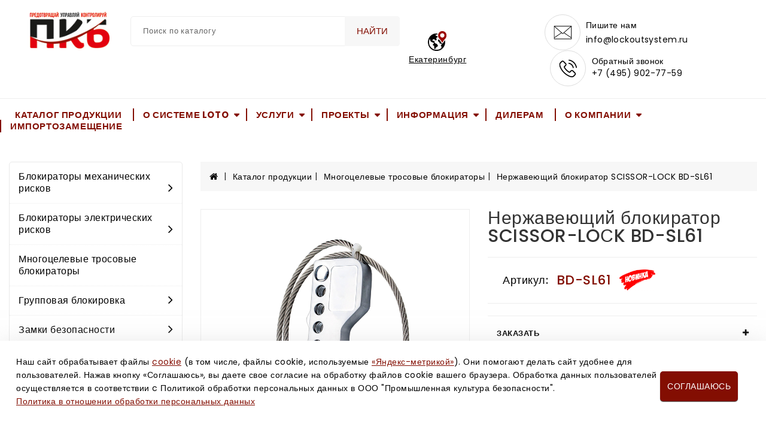

--- FILE ---
content_type: text/html; charset=utf-8
request_url: https://ekaterinburg.lockoutsystem.ru/katalog/mnogotselevye-trosovye-blokiratory/mnogotselevye-trosovye-blokiratory_410.html
body_size: 15320
content:
<!DOCTYPE html>
<html dir="ltr" lang="ru">
<head>
	<meta charset="UTF-8">
	<meta content="width=device-width, initial-scale=1" name="viewport">
	<meta content="IE=edge" http-equiv="X-UA-Compatible">
	<meta content="telephone=no" name="format-detection">

                        <title>Нержавеющий блокиратор SCISSOR-LOСK BD-SL61</title>
        <meta name="description" content="Нержавеющий блокиратор SCISSOR-LOСK BD-SL61 - Многоцелевые тросовые блокираторы."/>

	<link href="/netcat_template/template/lockoutsystem/assets/js/bootstrap/css/bootstrap.min.css" media="screen" rel="stylesheet">
	<link href="/netcat_template/template/lockoutsystem/assets/js/font-awesome/css/font-awesome.min.css" rel="stylesheet" type="text/css">
	<link href="/netcat_template/template/lockoutsystem/assets/js/jquery/magnific/magnific-popup.css" rel="stylesheet" type="text/css">
	<link href="/netcat_template/template/lockoutsystem/assets/css/css.css?family=Open+Sans:400,400i,300,700" rel="stylesheet" type="text/css">
	<link href="/netcat_template/template/lockoutsystem/assets/css/owl.carousel.min.css" rel="stylesheet">
<link rel="stylesheet" href="/netcat_template/niko/css/jquery.fancybox.css">
	<link href="/netcat_template/template/lockoutsystem/assets/js/font-awesome/css/font-awesome.min.css" rel="stylesheet" type="text/css">
	<script src="/netcat_template/template/lockoutsystem/assets/js/jquery/jquery-2.1.1.min.js" type="text/javascript"></script>
	<script src="/netcat_template/template/lockoutsystem/assets/js/bootstrap/js/bootstrap.min.js" type="text/javascript"></script>
	<script src="/netcat_template/template/lockoutsystem/assets/js/owl.carousel.min.js" type="text/javascript"></script>
	<script src="/netcat_template/template/lockoutsystem/assets/js/theme.js" type="text/javascript"></script>
	<script src="/netcat_template/template/lockoutsystem/assets/js/jquery.form.min.js" type="text/javascript"></script>
	<link href="/netcat_template/template/lockoutsystem/assets/css/stylesheet.css" rel="stylesheet">
	<script src="/netcat_template/template/lockoutsystem/assets/js/common.js" type="text/javascript"></script>
	<script src="/netcat_template/template/lockoutsystem/assets/js/support.js" type="text/javascript"></script>
<script src="/netcat_template/niko/js/jquery.fancybox.js"></script>
	<script src="/netcat_template/template/lockoutsystem/assets/js/jquery/magnific/jquery.magnific-popup.min.js"></script>
<script src="/netcat_template/jquery/jquery.maskedinput.min.js"></script>
	<link href="/favicon.png" rel="icon">
    <meta name="yandex-verification" content="faf41bd4ca9246ed" />
    <!--script src="//code-ya.jivosite.com/widget/XvfCSyhdKy" async></script-->
    <script type="text/javascript" src="/assets/js.js"></script>
</head>
<body>
<!-- noindex -->
<!-- Yandex.Metrika counter --> <script type="text/javascript" > (function(m,e,t,r,i,k,a){m[i]=m[i]||function(){(m[i].a=m[i].a||[]).push(arguments)}; m[i].l=1*new Date(); for (var j = 0; j < document.scripts.length; j++) {if (document.scripts[j].src === r) { return; }} k=e.createElement(t),a=e.getElementsByTagName(t)[0],k.async=1,k.src=r,a.parentNode.insertBefore(k,a)}) (window, document, "script", "https://mc.yandex.ru/metrika/tag.js", "ym"); ym(68703598, "init", { clickmap:true, trackLinks:true, accurateTrackBounce:true, webvisor:true }); </script> <noscript><div><img src="https://mc.yandex.ru/watch/68703598" style="position:absolute; left:-9999px;" alt="" /></div></noscript> <!-- /Yandex.Metrika counter -->
<script>
    $(document).ready(function () { 
    //  $('[data-mask=phone]').mask("+7 (999) 999-99-99");

    $(".order-service").click(function() {
        $("#service-form").find('h4').text($(this).text());
        $("#service-form").find('input[name=f_Subj]').val($(this).text());
    });
    $("#product_order, #call_order, a[href=#service-form]").fancybox({
        'scrolling'		: 'no',
        'titleShow'		: false,
        fitToView:false, autoResize:false, maxWidth: 350
    });          
    });
</script>
	<main>
		<div id="menu_wrapper"></div>
		<header class="other" id="header">
			<div class="header-top">
				<div class="container">
					<div class="row">
						<div class="desktop-logo">
							<div id="logo">
								<a href="/"><img alt="Your Store" class="img-responsive" src="/netcat_files/c/logo_3_dzhpg.jpg" title="Your Store"></a>
							</div>
						</div>
						<div id="_desktop_seach_widget">
							<div class="search-widget" id="search_widget">
								<div class="search-logo hidden-lg hidden-md">
									<svg style="display: none;" xmlns="http://www.w3.org/2000/svg">
									<symbol id="magnifying-glass" viewbox="0 0 910 910">
										<path d="M495,466.2L377.2,348.4c29.2-35.6,46.8-81.2,46.8-130.9C424,103.5,331.5,11,217.5,11C103.4,11,11,103.5,11,217.5 S103.4,424,217.5,424c49.7,0,95.2-17.5,130.8-46.7L466.1,495c8,8,20.9,8,28.9,0C503,487.1,503,474.1,495,466.2z M217.5,382.9 C126.2,382.9,52,308.7,52,217.5S126.2,52,217.5,52C308.7,52,383,126.3,383,217.5S308.7,382.9,217.5,382.9z"></path>
									</symbol></svg> <svg class="icon" viewbox="0 0 30 30">
									<use x="22%" xlink:href="#magnifying-glass" y="20%"></use></svg>
								</div>
                                <div id="search123" class='searchinner relative-wrap'>
								<form class='nc_search' action='/poisk/' method='GET'>
									<div class="input-group" id="search">
										<input class="form-control input-lg" id="ajax-search-text" name="search_query" placeholder="Поиск по каталогу" type="text" value="">
										<div class="ajaxishi-search" style="display: none;">
											<ul></ul>
										</div><button class="btn btn-default btn-lg" type="submit">Найти</button>
									</div>
								</form>
                                        <div class="absolute-wrap dd">
            <center><img src="/assets/images/ajax-load.gif" width="20" /></center>
        </div>
    </div>
<script type="text/javascript">
    document.addEventListener("DOMContentLoaded", function(event) {
        $(function() {
            let xhr;

            const smartSearch = (val) => {
                if (xhr)
                    xhr.abort();

                if (val && val.length >= 3) {
                    $('#search123.searchinner .dd').show().html('<center><img src="/assets/images/ajax-load.gif" width="20" /></center>');
                    $('.clcl').show();
                    xhr = $.ajax({
                        type: "GET",
                        url: "/poisk/smart_search.html",
                        data: $('#search123.searchinner form').serialize(),
                        success: function (data) {
                            data = $.parseJSON(data);
                            $('#search123.searchinner .dd').html('');
                            if (data.items && data.items.length) {
                                data.items.map((element) => {
                                    console.log(element)
                                    $('#search123.searchinner .dd').append('<div class="element"><a href="' + element.link + '">' + element.name + '</a>'
                                        + '<div><small>' + element.art + '</small><small>' + element.price + '</small></div></div>');
                                });
                            } else {
                                $('#search123.searchinner .dd').show().html('<center><small>Ничего не найдено!</small></center>');
                            }
                        }
                    });
                } else {
                    $('.clcl').hide();
                    $('#search123.searchinner .dd').hide();
                }
            }

            $(document).on('click', '.clcl', function() {
                $('#search123.searchinner input.search').val('');
                smartSearch('');
            });

            if (window.innerWidth >= 600)
                $(document).on('keyup', '#search123.searchinner input.input-lg', function() {
                    smartSearch($(this).val());
                });
        });
    });
</script>
							</div>
						</div>
                        <div id="region_check"><noindex><a href="#" class="show_poper" rel="nofollow"><nobr>Екатеринбург</nobr></a></noindex></div>
						<div class="desktop-custominfo">
							<div id="_desktop_contactinfo_2">
								<div class="contact-num">
									<a href="mailto:info@lockoutsystem.ru" target="_blank">
									<div class="call-img">
                                        <svg  style="display: none;" xmlns="http://www.w3.org/2000/svg">
                                          <symbol id="email-handle-silhouette" viewbox="0 0 125 125">
                                            <g data-name="Layer 16" id="Layer_16">
                                                <path d="M63,56H1a1,1,0,0,1-1-1V9A1,1,0,0,1,1,8H63a1,1,0,0,1,1,1V55A1,1,0,0,1,63,56ZM2,54H62V10H2Z"/>
                                                <path d="M32,37a1,1,0,0,1-.66-.25l-31-27L1.66,8.25,32,34.67,62.34,8.25l1.31,1.51-31,27A1,1,0,0,1,32,37Z"/>
                                                <rect height="2" transform="translate(-20.93 15.35) rotate(-34.09)" width="32.76" x="-1.82" y="40.81"/>
                                                <rect height="32.76" transform="matrix(0.56, -0.83, 0.83, 0.56, -12.91, 59.29)" width="2" x="48.44" y="25.43"/>
                                            </g>
                                          </symbol>
                                        </svg> <svg class="icon" viewbox="0 0 40 40">
										<use x="25%" xlink:href="#email-handle-silhouette" y="25%"></use></svg>
									</div>
									<div class="call">
										<div class="call-us">
											Пишите нам
										</div><span class="call-num"><a href="mailto:info@lockoutsystem.ru" class="tpl-text-header6">info@lockoutsystem.ru</a></span>
									</div></a>
								</div>
							</div>
							<div id="_desktop_contactinfo">
								<div class="contact-num">
									<a href="tel:+7 (495) 902-77-59" class="call-back">
									<div class="call-img">
										<svg style="display: none;" xmlns="http://www.w3.org/2000/svg">
										<symbol id="telephone-handle-silhouette" viewbox="0 0 930 930">
											<path d="M374.456,293.506c-9.7-10.1-21.4-15.5-33.8-15.5c-12.3,0-24.1,5.3-34.2,15.4l-31.6,31.5c-2.6-1.4-5.2-2.7-7.7-4 c-3.6-1.8-7-3.5-9.9-5.3c-29.6-18.8-56.5-43.3-82.3-75c-12.5-15.8-20.9-29.1-27-42.6c8.2-7.5,15.8-15.3,23.2-22.8 c2.8-2.8,5.6-5.7,8.4-8.5c21-21,21-48.2,0-69.2l-27.3-27.3c-3.1-3.1-6.3-6.3-9.3-9.5c-6-6.2-12.3-12.6-18.8-18.6 c-9.7-9.6-21.3-14.7-33.5-14.7s-24,5.1-34,14.7c-0.1,0.1-0.1,0.1-0.2,0.2l-34,34.3c-12.8,12.8-20.1,28.4-21.7,46.5 c-2.4,29.2,6.2,56.4,12.8,74.2c16.2,43.7,40.4,84.2,76.5,127.6c43.8,52.3,96.5,93.6,156.7,122.7c23,10.9,53.7,23.8,88,26 c2.1,0.1,4.3,0.2,6.3,0.2c23.1,0,42.5-8.3,57.7-24.8c0.1-0.2,0.3-0.3,0.4-0.5c5.2-6.3,11.2-12,17.5-18.1c4.3-4.1,8.7-8.4,13-12.9 c9.9-10.3,15.1-22.3,15.1-34.6c0-12.4-5.3-24.3-15.4-34.3L374.456,293.506z M410.256,398.806 C410.156,398.806,410.156,398.906,410.256,398.806c-3.9,4.2-7.9,8-12.2,12.2c-6.5,6.2-13.1,12.7-19.3,20 c-10.1,10.8-22,15.9-37.6,15.9c-1.5,0-3.1,0-4.6-0.1c-29.7-1.9-57.3-13.5-78-23.4c-56.6-27.4-106.3-66.3-147.6-115.6 c-34.1-41.1-56.9-79.1-72-119.9c-9.3-24.9-12.7-44.3-11.2-62.6c1-11.7,5.5-21.4,13.8-29.7l34.1-34.1c4.9-4.6,10.1-7.1,15.2-7.1 c6.3,0,11.4,3.8,14.6,7c0.1,0.1,0.2,0.2,0.3,0.3c6.1,5.7,11.9,11.6,18,17.9c3.1,3.2,6.3,6.4,9.5,9.7l27.3,27.3 c10.6,10.6,10.6,20.4,0,31c-2.9,2.9-5.7,5.8-8.6,8.6c-8.4,8.6-16.4,16.6-25.1,24.4c-0.2,0.2-0.4,0.3-0.5,0.5 c-8.6,8.6-7,17-5.2,22.7c0.1,0.3,0.2,0.6,0.3,0.9c7.1,17.2,17.1,33.4,32.3,52.7l0.1,0.1c27.6,34,56.7,60.5,88.8,80.8 c4.1,2.6,8.3,4.7,12.3,6.7c3.6,1.8,7,3.5,9.9,5.3c0.4,0.2,0.8,0.5,1.2,0.7c3.4,1.7,6.6,2.5,9.9,2.5c8.3,0,13.5-5.2,15.2-6.9 l34.2-34.2c3.4-3.4,8.8-7.5,15.1-7.5c6.2,0,11.3,3.9,14.4,7.3c0.1,0.1,0.1,0.1,0.2,0.2l55.1,55.1 C420.456,377.706,420.456,388.206,410.256,398.806z"></path>
											<path d="M256.056,112.706c26.2,4.4,50,16.8,69,35.8s31.3,42.8,35.8,69c1.1,6.6,6.8,11.2,13.3,11.2c0.8,0,1.5-0.1,2.3-0.2 c7.4-1.2,12.3-8.2,11.1-15.6c-5.4-31.7-20.4-60.6-43.3-83.5s-51.8-37.9-83.5-43.3c-7.4-1.2-14.3,3.7-15.6,11 S248.656,111.506,256.056,112.706z"></path>
											<path d="M473.256,209.006c-8.9-52.2-33.5-99.7-71.3-137.5s-85.3-62.4-137.5-71.3c-7.3-1.3-14.2,3.7-15.5,11 c-1.2,7.4,3.7,14.3,11.1,15.6c46.6,7.9,89.1,30,122.9,63.7c33.8,33.8,55.8,76.3,63.7,122.9c1.1,6.6,6.8,11.2,13.3,11.2 c0.8,0,1.5-0.1,2.3-0.2C469.556,223.306,474.556,216.306,473.256,209.006z"></path>
										</symbol></svg> <svg class="icon" viewbox="0 0 40 40">
										<use x="25%" xlink:href="#telephone-handle-silhouette" y="25%"></use></svg>
									</div>
									<div class="call">
										<div class="call-us">
											Обратный звонок
										</div><span class="call-num"><a href="tel:+74959027759" class="tpl-text-header6">+7 (495) 902-77-59</a></span>
									</div></a>
                                    <div class="cart-dropdown">
                                       <div id="contact-form-wrap">
<form name='adminForm' id='call-form' class='contact-form' enctype='multipart/form-data' method='post' action='/netcat/add.php'>
<div id='nc_moderate_form'>
<div class='nc_clear'></div>
<input name='admin_mode' type='hidden' value='' />
<input type='hidden' name='nc_token' value='7aac62340a45d98746c7013bf7043be9' /><input name='catalogue' type='hidden' value='2' />
<input name='cc' type='hidden' value='224' />
<input name='sub' type='hidden' value='68' />
<input name='posting' type='hidden' value='1' />
<input name='isNaked' type='hidden' value='1' />
<input name='ajax' type='hidden' value='1' />
<input name='curPos' type='hidden' value='0' />
<input name='f_Parent_Message_ID' type='hidden' value='' />
<input type='hidden' name='f_Checked' value='1' />
</div>		
		<div class="form-group required">
			<div class="col-sm-12">
				<label class="control-label" for="input-name">Ваша комания:</label>
                <input name='f_Company' maxlength='255' size='50' type='text' class="form-control" required value=''  /> 
			</div>
		</div>		
		<div class="form-group required">
			<div class="col-sm-12">
				<label class="control-label" for="input-name">Город:</label>
                <input name='f_City' maxlength='255' size='50' type='text' class="form-control" required value=''  />			</div>
		</div>		
		<div class="form-group required">
			<div class="col-sm-12">
				<label class="control-label" for="input-name">ФИО:</label>
                <input name='f_Name' maxlength='255' size='50' type='text' class="form-control" required value=''  />			</div>
		</div>		
		<div class="form-group required">
			<div class="col-sm-12">
				<label class="control-label" for="input-name">Контактный телефон*:</label>
                <input name='f_Phone' maxlength='255' size='50' type='text' class="form-control" required value=''  />			</div>
		</div>		 		
		<div class="form-group required">
			<div class="col-sm-12">
				<label class="control-label" for="input-name">Даю согласие на обработку моих данных</label>
                <input type='hidden' name='f_Consent' value='0' /><input id='f716' type='checkbox' name='f_Consent' value='1' required checked  />			</div>
		</div>	<br />

		<div class="buttons clearfix">
            <div class="form-group required" style="float:left">* Обязательно заполнить </div>
			<div class="pull-right">
                <div class="recaptcha" id="recaptcha3"></div>
                <button class="btn btn-primary" id="button-review" type="submit">Отправить</button>
			</div>
		</div>
    </form>
</div>
<script>
    $(document).ready(function(){
        $('#call-form').ajaxForm({
            replaceTarget: false,
            //target: '#call-form',
            success: function(data) {
                if (data.indexOf('textAfterSend') !== -1) {
                    $('#call-form').html(data);
                } else {
                    setAlert('<p>' + data + '</p>');
                }
                return false;
            }
        });
    });
</script>




















                                    </div>
								</div>
							</div>
						</div>
					</div>
				</div>
			</div>
			<div class="nav-full-width home">
				<div class="container">
					<div class="row">
						<div class="menu-icon hidden-md hidden-lg" id="menu-icon">
							<i aria-hidden="true" class="fa fa-bars"></i>
						</div>
						<div id="_mobile_cart"></div>
						<div id="_mobile_user_info"></div>
						<div id="_mobile_seach_widget"></div>
						<div id="_mobile_link_menu"></div>
						<div id="_desktop_link_menu">
							<div class="header-block" id="header_ishiheaderlinks">
								<ul class="bullet large link_container">
                                                                    <li><a class="extra-link" href='https://lockoutsystem.ru/katalog/'>Каталог продукции</a></li>
                                    
									<li class="viewmore-container">
										<a class="viewmore no-link" href="#">О системе LOTO</a>
										<div class="headerlink-dropdown">
											<ul class="small">
                                            												<li>
													<a class="extra-link" href="/lockout-tagout/system/">Система Lockout Tagout</a>
												</li>
																								<li>
													<a class="extra-link" href="/lockout-tagout/primenenie/">Применение LOTO</a>
												</li>
																								<li>
													<a class="extra-link" href="/lockout-tagout/etapy-vnedreniya/">Этапы внедрения</a>
												</li>
																								<li>
													<a class="extra-link" href="/lockout-tagout/zakonodatelstvo/">Законодательство</a>
												</li>
																								<li>
													<a class="extra-link" href="/lockout-tagout/standarty-loto/">Стандарты LOTO</a>
												</li>
																							</ul>
										</div>
									</li>
                                       
									<li class="viewmore-container">
										<a class="viewmore no-link" href="#">Услуги</a>
										<div class="headerlink-dropdown">
											<ul class="small">
                                            												<li>
													<a class="extra-link" href="/uslugi/obuchenie-loto/">Обучение LOTO</a>
												</li>
																								<li>
													<a class="extra-link" href="/uslugi/vnedrenie-loto/">Внедрение LOTO</a>
												</li>
																								<li>
													<a class="extra-link" href="/uslugi/proektirovanie-moz/">Проектирование МОЗ</a>
												</li>
																								<li>
													<a class="extra-link" href="/uslugi/vnedrenie-moz/">Внедрение МОЗ</a>
												</li>
																							</ul>
										</div>
									</li>
                                       
									<li class="viewmore-container">
										<a class="viewmore no-link" href="#">Проекты</a>
										<div class="headerlink-dropdown">
											<ul class="small">
                                            												<li>
													<a class="extra-link" href="/proekty/sgc/">Группа компаний СГК</a>
												</li>
																								<li>
													<a class="extra-link" href="/proekty/gazprom-burenie/">Газпром бурение</a>
												</li>
																								<li>
													<a class="extra-link" href="/proekty/tikkurilla/">ТИККУРИЛА/Tikkivala</a>
												</li>
																								<li>
													<a class="extra-link" href="/proekty/cherkizovo/">Черкизово</a>
												</li>
																								<li>
													<a class="extra-link" href="/proekty/knauf/">KNAUF</a>
												</li>
																								<li>
													<a class="extra-link" href="/proekty/gornozavodstsement/">Горнозаводсцемент</a>
												</li>
																								<li>
													<a class="extra-link" href="/proekty/oskoltsement/">Осколцемент</a>
												</li>
																								<li>
													<a class="extra-link" href="/proekty/askona-vek/">Аскона-Век</a>
												</li>
																							</ul>
										</div>
									</li>
                                       
									<li class="viewmore-container">
										<a class="viewmore no-link" href="#">Информация</a>
										<div class="headerlink-dropdown">
											<ul class="small">
                                            												<li>
													<a class="extra-link" href="/informatsiya/sertifikatsiya/">Сертификация</a>
												</li>
																								<li>
													<a class="extra-link" href="/informatsiya/vision-zero/">VISION ZERO</a>
												</li>
																								<li>
													<a class="extra-link" href="/informatsiya/garantii/">Гарантии</a>
												</li>
																								<li>
													<a class="extra-link" href="/informatsiya/sistemy-oplaty/">Системы оплаты</a>
												</li>
																								<li>
													<a class="extra-link" href="/informatsiya/besplatnaya-dostavka/">Бесплатная доставка</a>
												</li>
																								<li>
													<a class="extra-link" href="/informatsiya/pravo/">Правовая информация</a>
												</li>
																							</ul>
										</div>
									</li>
                                                                       <li><a class="extra-link" href='/dileram/'>Дилерам</a></li>
                                    
									<li class="viewmore-container">
										<a class="viewmore no-link" href="#">О компании</a>
										<div class="headerlink-dropdown">
											<ul class="small">
                                            												<li>
													<a class="extra-link" href="/o-kompanii/pkb/">О компании</a>
												</li>
																								<li>
													<a class="extra-link" href="/o-kompanii/novosti-kompanii/">Новости компании</a>
												</li>
																								<li>
													<a class="extra-link" href="/o-kompanii/akcii/">АКЦИИ</a>
												</li>
																								<li>
													<a class="extra-link" href="/o-kompanii/dealer-certificates/">Дилерские сертификаты</a>
												</li>
																								<li>
													<a class="extra-link" href="/o-kompanii/rekvizity-kompanii/">Реквизиты компании</a>
												</li>
																								<li>
													<a class="extra-link" href="/o-kompanii/contacts/">Контакты</a>
												</li>
																								<li>
													<a class="extra-link" href="/o-kompanii/hr/">Вакансии</a>
												</li>
																							</ul>
										</div>
									</li>
                                                                       <li><a class="extra-link" href='/importozameschenie/'>Импортозамещение</a></li>
                                								</ul>
							</div>
						</div>
						<div id="view_text">
							View More
						</div>
						<div id="menu_text">
							Menu
						</div>
					</div>
				</div>
			</div>
		</header>

		<div class="hidden-lg hidden-md" id="mobile_top_menu_wrapper" style="display:none;">
			<div id="top_menu_closer">
				<i class="fa fa-close"></i>
			</div>
			<div class="js-top-menu mobile" id="_mobile_top_menu"></div>
		</div>
		<div id="spin-wrapper" style="display: none;"></div>
		<div id="siteloader" style="display: none;">
			<div class="loader loader-1"></div>
		</div>
<div class="container wrapper_container">
<div class="row">
    <div id="_desktop_column_left">
        <aside id="_desktop_top_menu" class="col-sm-3 hidden-xs">		
                                <!-- /noindex -->
<ul class="top-menu" data-depth="0" id="top-menu">
            <li class="top_level_category dropdown">
            <a style="top:0;" class="dropdown-item navbar-toggler no-link" href="/katalog/blokiratory-mehanicheskih-riskov/" data-target="#top_sub_menu_71" data-toggle="collapse">
                Блокираторы механических рисков<i class="fa fa-angle-right add hidden-xs hidden-sm"></i>
            </a>
            <span style="z-index:10;" class="pull-xs-right hidden-md hidden-lg">
                <span class="navbar-toggler collapse-icons" data-target="#top_sub_menu_71" data-toggle="collapse">
                    <i class="fa fa-angle-down add"></i>
                    <i class="fa fa-angle-up remove"></i>
                </span>
            </span>
            <div class="dropdown-menu popover sub-menu collapse" id="top_sub_menu_71">
                <ul class="list-unstyled childs_1 category_dropdownmenu multiple-dropdown-menu" data-depth="1">
                                    <li class="category dropdown sub-category">
                        <a class="dropdown-item dropdown-submenu" href="/katalog/blokiratory-mehanicheskih-riskov/blokiratory-ventiley/">
                            Блокираторы запорной арматуры                        </a>
                        <span class="pull-xs-right hidden-md hidden-lg">
                            <span class="navbar-toggler collapse-icons" data-target="#top_sub_menu_8659" data-toggle="collapse">
                                <i class="fa fa-angle-down add"></i>
                                <i class="fa fa-angle-up remove"></i>
                            </span>
                        </span>
                    </li>
                                    <li class="category dropdown sub-category">
                        <a class="dropdown-item dropdown-submenu" href="/katalog/blokiratory-mehanicheskih-riskov/blokiratory-zadvizhek/">
                            Блокираторы фланцевых соединений                        </a>
                        <span class="pull-xs-right hidden-md hidden-lg">
                            <span class="navbar-toggler collapse-icons" data-target="#top_sub_menu_8659" data-toggle="collapse">
                                <i class="fa fa-angle-down add"></i>
                                <i class="fa fa-angle-up remove"></i>
                            </span>
                        </span>
                    </li>
                                    <li class="category dropdown sub-category">
                        <a class="dropdown-item dropdown-submenu" href="/katalog/blokiratory-mehanicheskih-riskov/blokiratory-ventiley-babochka/">
                            Блокираторы клапанов-бабочка                        </a>
                        <span class="pull-xs-right hidden-md hidden-lg">
                            <span class="navbar-toggler collapse-icons" data-target="#top_sub_menu_8659" data-toggle="collapse">
                                <i class="fa fa-angle-down add"></i>
                                <i class="fa fa-angle-up remove"></i>
                            </span>
                        </span>
                    </li>
                                    <li class="category dropdown sub-category">
                        <a class="dropdown-item dropdown-submenu" href="/katalog/blokiratory-mehanicheskih-riskov/universalnyy-blokirator/">
                            Блокираторы универсальные                        </a>
                        <span class="pull-xs-right hidden-md hidden-lg">
                            <span class="navbar-toggler collapse-icons" data-target="#top_sub_menu_8659" data-toggle="collapse">
                                <i class="fa fa-angle-down add"></i>
                                <i class="fa fa-angle-up remove"></i>
                            </span>
                        </span>
                    </li>
                                    <li class="category dropdown sub-category">
                        <a class="dropdown-item dropdown-submenu" href="/katalog/blokiratory-mehanicheskih-riskov/blokiratory-pnevmoshlangov/">
                            Блокираторы пневмошлангов                        </a>
                        <span class="pull-xs-right hidden-md hidden-lg">
                            <span class="navbar-toggler collapse-icons" data-target="#top_sub_menu_8659" data-toggle="collapse">
                                <i class="fa fa-angle-down add"></i>
                                <i class="fa fa-angle-up remove"></i>
                            </span>
                        </span>
                    </li>
                                    <li class="category dropdown sub-category">
                        <a class="dropdown-item dropdown-submenu" href="/katalog/blokiratory-mehanicheskih-riskov/blokiratory-klapanov/">
                            Блокираторы клапанов, баллонов                        </a>
                        <span class="pull-xs-right hidden-md hidden-lg">
                            <span class="navbar-toggler collapse-icons" data-target="#top_sub_menu_8659" data-toggle="collapse">
                                <i class="fa fa-angle-down add"></i>
                                <i class="fa fa-angle-up remove"></i>
                            </span>
                        </span>
                    </li>
                                    <li class="category dropdown sub-category">
                        <a class="dropdown-item dropdown-submenu" href="/katalog/blokiratory-mehanicheskih-riskov/blokiratory-kolodza/">
                            Блокиратор крышки кабельного/канализационного колодца                        </a>
                        <span class="pull-xs-right hidden-md hidden-lg">
                            <span class="navbar-toggler collapse-icons" data-target="#top_sub_menu_8659" data-toggle="collapse">
                                <i class="fa fa-angle-down add"></i>
                                <i class="fa fa-angle-up remove"></i>
                            </span>
                        </span>
                    </li>
                                </ul>
            </div>
        </li>
            <li class="top_level_category dropdown">
            <a style="top:0;" class="dropdown-item navbar-toggler no-link" href="/katalog/blokiratory-elektricheskih-riskov/" data-target="#top_sub_menu_72" data-toggle="collapse">
                Блокираторы электрических рисков<i class="fa fa-angle-right add hidden-xs hidden-sm"></i>
            </a>
            <span style="z-index:10;" class="pull-xs-right hidden-md hidden-lg">
                <span class="navbar-toggler collapse-icons" data-target="#top_sub_menu_72" data-toggle="collapse">
                    <i class="fa fa-angle-down add"></i>
                    <i class="fa fa-angle-up remove"></i>
                </span>
            </span>
            <div class="dropdown-menu popover sub-menu collapse" id="top_sub_menu_72">
                <ul class="list-unstyled childs_1 category_dropdownmenu multiple-dropdown-menu" data-depth="1">
                                    <li class="category dropdown sub-category">
                        <a class="dropdown-item dropdown-submenu" href="/katalog/blokiratory-elektricheskih-riskov/blokiratory-miniatyurnyh-avtomatov/">
                            Блокираторы миниатюрных автоматов                        </a>
                        <span class="pull-xs-right hidden-md hidden-lg">
                            <span class="navbar-toggler collapse-icons" data-target="#top_sub_menu_8659" data-toggle="collapse">
                                <i class="fa fa-angle-down add"></i>
                                <i class="fa fa-angle-up remove"></i>
                            </span>
                        </span>
                    </li>
                                    <li class="category dropdown sub-category">
                        <a class="dropdown-item dropdown-submenu" href="/katalog/blokiratory-elektricheskih-riskov/blokiratory-electricheskih-avtomatov/">
                            Блокираторы электрических автоматов                        </a>
                        <span class="pull-xs-right hidden-md hidden-lg">
                            <span class="navbar-toggler collapse-icons" data-target="#top_sub_menu_8659" data-toggle="collapse">
                                <i class="fa fa-angle-down add"></i>
                                <i class="fa fa-angle-up remove"></i>
                            </span>
                        </span>
                    </li>
                                    <li class="category dropdown sub-category">
                        <a class="dropdown-item dropdown-submenu" href="/katalog/blokiratory-elektricheskih-riskov/blokiratory-knopok/">
                            Блокираторы пусковых кнопок                        </a>
                        <span class="pull-xs-right hidden-md hidden-lg">
                            <span class="navbar-toggler collapse-icons" data-target="#top_sub_menu_8659" data-toggle="collapse">
                                <i class="fa fa-angle-down add"></i>
                                <i class="fa fa-angle-up remove"></i>
                            </span>
                        </span>
                    </li>
                                    <li class="category dropdown sub-category">
                        <a class="dropdown-item dropdown-submenu" href="/katalog/blokiratory-elektricheskih-riskov/socket-lockout/">
                            Блокираторы розеток, выключателей, жк-экранов                        </a>
                        <span class="pull-xs-right hidden-md hidden-lg">
                            <span class="navbar-toggler collapse-icons" data-target="#top_sub_menu_8659" data-toggle="collapse">
                                <i class="fa fa-angle-down add"></i>
                                <i class="fa fa-angle-up remove"></i>
                            </span>
                        </span>
                    </li>
                                    <li class="category dropdown sub-category">
                        <a class="dropdown-item dropdown-submenu" href="/katalog/blokiratory-elektricheskih-riskov/multi-functional-lockouts/">
                            Многофункциональные блокираторы электрики                        </a>
                        <span class="pull-xs-right hidden-md hidden-lg">
                            <span class="navbar-toggler collapse-icons" data-target="#top_sub_menu_8659" data-toggle="collapse">
                                <i class="fa fa-angle-down add"></i>
                                <i class="fa fa-angle-up remove"></i>
                            </span>
                        </span>
                    </li>
                                    <li class="category dropdown sub-category">
                        <a class="dropdown-item dropdown-submenu" href="/katalog/blokiratory-elektricheskih-riskov/blokiratory-shtekerov-i-shtepseley/">
                            Блокираторы штекеров, штепселей, пультов                        </a>
                        <span class="pull-xs-right hidden-md hidden-lg">
                            <span class="navbar-toggler collapse-icons" data-target="#top_sub_menu_8659" data-toggle="collapse">
                                <i class="fa fa-angle-down add"></i>
                                <i class="fa fa-angle-up remove"></i>
                            </span>
                        </span>
                    </li>
                                    <li class="category dropdown sub-category">
                        <a class="dropdown-item dropdown-submenu" href="/katalog/blokiratory-elektricheskih-riskov/blokiratory-nastennyh-vyklyuchateley-i-rozetok/">
                            Блокираторы рубильников, ручек, отверстий                        </a>
                        <span class="pull-xs-right hidden-md hidden-lg">
                            <span class="navbar-toggler collapse-icons" data-target="#top_sub_menu_8659" data-toggle="collapse">
                                <i class="fa fa-angle-down add"></i>
                                <i class="fa fa-angle-up remove"></i>
                            </span>
                        </span>
                    </li>
                                </ul>
            </div>
        </li>
            <li class="maintitle active"><a href='/katalog/mnogotselevye-trosovye-blokiratory/'>Многоцелевые тросовые блокираторы</a></li>
        <li class="top_level_category dropdown">
            <a style="top:0;" class="dropdown-item navbar-toggler no-link" href="/katalog/gruppovaya-blokirovka/" data-target="#top_sub_menu_73" data-toggle="collapse">
                Групповая блокировка<i class="fa fa-angle-right add hidden-xs hidden-sm"></i>
            </a>
            <span style="z-index:10;" class="pull-xs-right hidden-md hidden-lg">
                <span class="navbar-toggler collapse-icons" data-target="#top_sub_menu_73" data-toggle="collapse">
                    <i class="fa fa-angle-down add"></i>
                    <i class="fa fa-angle-up remove"></i>
                </span>
            </span>
            <div class="dropdown-menu popover sub-menu collapse" id="top_sub_menu_73">
                <ul class="list-unstyled childs_1 category_dropdownmenu multiple-dropdown-menu" data-depth="1">
                                    <li class="category dropdown sub-category">
                        <a class="dropdown-item dropdown-submenu" href="/katalog/gruppovaya-blokirovka/statsionarnye-lock-boxy/">
                            Лок-боксы                        </a>
                        <span class="pull-xs-right hidden-md hidden-lg">
                            <span class="navbar-toggler collapse-icons" data-target="#top_sub_menu_8659" data-toggle="collapse">
                                <i class="fa fa-angle-down add"></i>
                                <i class="fa fa-angle-up remove"></i>
                            </span>
                        </span>
                    </li>
                                    <li class="category dropdown sub-category">
                        <a class="dropdown-item dropdown-submenu" href="/katalog/gruppovaya-blokirovka/zamkovye-mnozhiteli/">
                            Замковые множители                        </a>
                        <span class="pull-xs-right hidden-md hidden-lg">
                            <span class="navbar-toggler collapse-icons" data-target="#top_sub_menu_8659" data-toggle="collapse">
                                <i class="fa fa-angle-down add"></i>
                                <i class="fa fa-angle-up remove"></i>
                            </span>
                        </span>
                    </li>
                                </ul>
            </div>
        </li>
            <li class="top_level_category dropdown">
            <a style="top:0;" class="dropdown-item navbar-toggler no-link" href="/katalog/zamki-bezopasnosti/" data-target="#top_sub_menu_74" data-toggle="collapse">
                Замки безопасности<i class="fa fa-angle-right add hidden-xs hidden-sm"></i>
            </a>
            <span style="z-index:10;" class="pull-xs-right hidden-md hidden-lg">
                <span class="navbar-toggler collapse-icons" data-target="#top_sub_menu_74" data-toggle="collapse">
                    <i class="fa fa-angle-down add"></i>
                    <i class="fa fa-angle-up remove"></i>
                </span>
            </span>
            <div class="dropdown-menu popover sub-menu collapse" id="top_sub_menu_74">
                <ul class="list-unstyled childs_1 category_dropdownmenu multiple-dropdown-menu" data-depth="1">
                                    <li class="category dropdown sub-category">
                        <a class="dropdown-item dropdown-submenu" href="/katalog/zamki-bezopasnosti/dielektricheskie-zamki-bezopasnosti/">
                            Диэлектрические замки                        </a>
                        <span class="pull-xs-right hidden-md hidden-lg">
                            <span class="navbar-toggler collapse-icons" data-target="#top_sub_menu_8659" data-toggle="collapse">
                                <i class="fa fa-angle-down add"></i>
                                <i class="fa fa-angle-up remove"></i>
                            </span>
                        </span>
                    </li>
                                    <li class="category dropdown sub-category">
                        <a class="dropdown-item dropdown-submenu" href="/katalog/zamki-bezopasnosti/zamki-bezopasnosti-so-stalnoy-duzhkoy/">
                            Нейлоновые замки со стальными дужками                        </a>
                        <span class="pull-xs-right hidden-md hidden-lg">
                            <span class="navbar-toggler collapse-icons" data-target="#top_sub_menu_8659" data-toggle="collapse">
                                <i class="fa fa-angle-down add"></i>
                                <i class="fa fa-angle-up remove"></i>
                            </span>
                        </span>
                    </li>
                                    <li class="category dropdown sub-category">
                        <a class="dropdown-item dropdown-submenu" href="/katalog/zamki-bezopasnosti/laminirovannye-zamki/">
                            Ламинированные замки                        </a>
                        <span class="pull-xs-right hidden-md hidden-lg">
                            <span class="navbar-toggler collapse-icons" data-target="#top_sub_menu_8659" data-toggle="collapse">
                                <i class="fa fa-angle-down add"></i>
                                <i class="fa fa-angle-up remove"></i>
                            </span>
                        </span>
                    </li>
                                    <li class="category dropdown sub-category">
                        <a class="dropdown-item dropdown-submenu" href="/katalog/zamki-bezopasnosti/izolirovannye-zamki/">
                            Изолированные замки                        </a>
                        <span class="pull-xs-right hidden-md hidden-lg">
                            <span class="navbar-toggler collapse-icons" data-target="#top_sub_menu_8659" data-toggle="collapse">
                                <i class="fa fa-angle-down add"></i>
                                <i class="fa fa-angle-up remove"></i>
                            </span>
                        </span>
                    </li>
                                    <li class="category dropdown sub-category">
                        <a class="dropdown-item dropdown-submenu" href="/katalog/zamki-bezopasnosti/alyuminievye-brass-zamki/">
                            Алюминиевые и латунные замки                        </a>
                        <span class="pull-xs-right hidden-md hidden-lg">
                            <span class="navbar-toggler collapse-icons" data-target="#top_sub_menu_8659" data-toggle="collapse">
                                <i class="fa fa-angle-down add"></i>
                                <i class="fa fa-angle-up remove"></i>
                            </span>
                        </span>
                    </li>
                                    <li class="category dropdown sub-category">
                        <a class="dropdown-item dropdown-submenu" href="/katalog/zamki-bezopasnosti/zashitnyechehly/">
                            Аксессуары для замков                        </a>
                        <span class="pull-xs-right hidden-md hidden-lg">
                            <span class="navbar-toggler collapse-icons" data-target="#top_sub_menu_8659" data-toggle="collapse">
                                <i class="fa fa-angle-down add"></i>
                                <i class="fa fa-angle-up remove"></i>
                            </span>
                        </span>
                    </li>
                                </ul>
            </div>
        </li>
            <li class="top_level_category dropdown">
            <a style="top:0;" class="dropdown-item navbar-toggler no-link" href="/katalog/hranenie-i-perenoska/" data-target="#top_sub_menu_70" data-toggle="collapse">
                Хранение и переноска<i class="fa fa-angle-right add hidden-xs hidden-sm"></i>
            </a>
            <span style="z-index:10;" class="pull-xs-right hidden-md hidden-lg">
                <span class="navbar-toggler collapse-icons" data-target="#top_sub_menu_70" data-toggle="collapse">
                    <i class="fa fa-angle-down add"></i>
                    <i class="fa fa-angle-up remove"></i>
                </span>
            </span>
            <div class="dropdown-menu popover sub-menu collapse" id="top_sub_menu_70">
                <ul class="list-unstyled childs_1 category_dropdownmenu multiple-dropdown-menu" data-depth="1">
                                    <li class="category dropdown sub-category">
                        <a class="dropdown-item dropdown-submenu" href="/katalog/hranenie-i-perenoska/stantsii-dlya-hraneniya-blokiratorov-zamkov-birok-i-prochego/">
                            Станции для хранения блокираторов, замков, бирок и прочего                        </a>
                        <span class="pull-xs-right hidden-md hidden-lg">
                            <span class="navbar-toggler collapse-icons" data-target="#top_sub_menu_8659" data-toggle="collapse">
                                <i class="fa fa-angle-down add"></i>
                                <i class="fa fa-angle-up remove"></i>
                            </span>
                        </span>
                    </li>
                                    <li class="category dropdown sub-category">
                        <a class="dropdown-item dropdown-submenu" href="/katalog/hranenie-i-perenoska/shkafy-i-moduli/">
                            Шкафы и модули                        </a>
                        <span class="pull-xs-right hidden-md hidden-lg">
                            <span class="navbar-toggler collapse-icons" data-target="#top_sub_menu_8659" data-toggle="collapse">
                                <i class="fa fa-angle-down add"></i>
                                <i class="fa fa-angle-up remove"></i>
                            </span>
                        </span>
                    </li>
                                    <li class="category dropdown sub-category">
                        <a class="dropdown-item dropdown-submenu" href="/katalog/hranenie-i-perenoska/sumki-i-keysy/">
                            Сумки и кейсы                        </a>
                        <span class="pull-xs-right hidden-md hidden-lg">
                            <span class="navbar-toggler collapse-icons" data-target="#top_sub_menu_8659" data-toggle="collapse">
                                <i class="fa fa-angle-down add"></i>
                                <i class="fa fa-angle-up remove"></i>
                            </span>
                        </span>
                    </li>
                                </ul>
            </div>
        </li>
            <li class="maintitle"><a href='/katalog/nabory-lockout-tagout/'>Наборы Lockout Tagout</a></li>
        <li class="top_level_category dropdown">
            <a style="top:0;" class="dropdown-item navbar-toggler no-link" href="/katalog/markirovka-birki-shildiki/" data-target="#top_sub_menu_75" data-toggle="collapse">
                Бирки, шильды<i class="fa fa-angle-right add hidden-xs hidden-sm"></i>
            </a>
            <span style="z-index:10;" class="pull-xs-right hidden-md hidden-lg">
                <span class="navbar-toggler collapse-icons" data-target="#top_sub_menu_75" data-toggle="collapse">
                    <i class="fa fa-angle-down add"></i>
                    <i class="fa fa-angle-up remove"></i>
                </span>
            </span>
            <div class="dropdown-menu popover sub-menu collapse" id="top_sub_menu_75">
                <ul class="list-unstyled childs_1 category_dropdownmenu multiple-dropdown-menu" data-depth="1">
                                    <li class="category dropdown sub-category">
                        <a class="dropdown-item dropdown-submenu" href="/katalog/markirovka-birki-shildiki/birki/">
                            Бирки LOTO                        </a>
                        <span class="pull-xs-right hidden-md hidden-lg">
                            <span class="navbar-toggler collapse-icons" data-target="#top_sub_menu_8659" data-toggle="collapse">
                                <i class="fa fa-angle-down add"></i>
                                <i class="fa fa-angle-up remove"></i>
                            </span>
                        </span>
                    </li>
                                    <li class="category dropdown sub-category">
                        <a class="dropdown-item dropdown-submenu" href="/katalog/markirovka-birki-shildiki/birki-lesov/">
                            Бирки лесов                        </a>
                        <span class="pull-xs-right hidden-md hidden-lg">
                            <span class="navbar-toggler collapse-icons" data-target="#top_sub_menu_8659" data-toggle="collapse">
                                <i class="fa fa-angle-down add"></i>
                                <i class="fa fa-angle-up remove"></i>
                            </span>
                        </span>
                    </li>
                                    <li class="category dropdown sub-category">
                        <a class="dropdown-item dropdown-submenu" href="/katalog/markirovka-birki-shildiki/birki-dlya-truboprovodov/">
                            Бирки для трубопроводов                        </a>
                        <span class="pull-xs-right hidden-md hidden-lg">
                            <span class="navbar-toggler collapse-icons" data-target="#top_sub_menu_8659" data-toggle="collapse">
                                <i class="fa fa-angle-down add"></i>
                                <i class="fa fa-angle-up remove"></i>
                            </span>
                        </span>
                    </li>
                                    <li class="category dropdown sub-category">
                        <a class="dropdown-item dropdown-submenu" href="/katalog/markirovka-birki-shildiki/shildy/">
                            Шильды                        </a>
                        <span class="pull-xs-right hidden-md hidden-lg">
                            <span class="navbar-toggler collapse-icons" data-target="#top_sub_menu_8659" data-toggle="collapse">
                                <i class="fa fa-angle-down add"></i>
                                <i class="fa fa-angle-up remove"></i>
                            </span>
                        </span>
                    </li>
                                </ul>
            </div>
        </li>
            <li class="maintitle"><a href='/katalog/axessuary-loto/'>Аксессуары LOTO</a></li>
        <li class="maintitle"><a href='/katalog/trening-stendyLOTO/'>Тренинг-стенды LOTO</a></li>
        <li class="maintitle"><a href='/katalog/plomby-trosovye/'>Пломбы тросовые</a></li>
</ul><!-- noindex -->        </aside>
    </div>
    <div id="content" class="col-sm-9 column_center">
        <div class="breadcrumb-container">
            <ul class="breadcrumb">
                <li><a href="/"><i class="fa fa-home"></i></a></li>
                <li><a href='/katalog/'>Каталог продукции</a></li><li><a href='/katalog/mnogotselevye-trosovye-blokiratory/'>Многоцелевые тросовые блокираторы</a></li><li><a href='/katalog/mnogotselevye-trosovye-blokiratory/mnogotselevye-trosovye-blokiratory_410.html'>Нержавеющий блокиратор SCISSOR-LOСK BD-SL61</a></li>            </ul>
      </div>	<div class="product_carousel">
		<div class="row">
			<div class="col-md-6 col-sm-6 product-left">
				<div class="product-left-title hidden-lg hidden-md hidden-sm">
					<h2 class="product-title">Нержавеющий блокиратор SCISSOR-LOСK BD-SL61</h2>
                    					<ul class="list-unstyled price">
						<li class="product-dis"><span>Артикул:</span></li>
						<li class="product-price">
					        <h2>BD-SL61</h2>
						</li>
					</ul>
                    				</div>
				<div class="product-image thumbnails_horizontal">
					<div class="carousel-container">
											<a class="thumbnail" href="/netcat_files/multifile/637/410/BD_AL61_1.jpg" title="Нержавеющий блокиратор SCISSOR-LOСK BD-SL61">
							<img alt="Нержавеющий блокиратор SCISSOR-LOСK BD-SL61" src="/netcat_files/multifile/637/410/BD_AL61_1.jpg" title="Нержавеющий блокиратор SCISSOR-LOСK BD-SL61">
						</a>
					</div>
					<div class="image_show">
						<div class="owl-carousel" id="slider_carousel">
														<div class="image-additional item">
									<a class="thumbnail" href="/netcat_files/multifile/637/410/BD_AL61_1.jpg" title="Нержавеющий блокиратор SCISSOR-LOСK BD-SL61"><img alt="Нержавеющий блокиратор SCISSOR-LOСK BD-SL61" src="/netcat_files/multifile/637/410/BD_AL61_1.jpg" title="Нержавеющий блокиратор SCISSOR-LOСK BD-SL61"></a>
								</div>
															<div class="image-additional item">
									<a class="thumbnail" href="/netcat_files/multifile/637/410/BD_AL61_2.jpg" title="Нержавеющий блокиратор SCISSOR-LOСK BD-SL61"><img alt="Нержавеющий блокиратор SCISSOR-LOСK BD-SL61" src="/netcat_files/multifile/637/410/BD_AL61_2.jpg" title="Нержавеющий блокиратор SCISSOR-LOСK BD-SL61"></a>
								</div>
															<div class="image-additional item">
									<a class="thumbnail" href="/netcat_files/multifile/637/410/BD_AL61_3.jpg" title="Нержавеющий блокиратор SCISSOR-LOСK BD-SL61"><img alt="Нержавеющий блокиратор SCISSOR-LOСK BD-SL61" src="/netcat_files/multifile/637/410/BD_AL61_3.jpg" title="Нержавеющий блокиратор SCISSOR-LOСK BD-SL61"></a>
								</div>
															<div class="image-additional item">
									<a class="thumbnail" href="/netcat_files/multifile/637/410/BD_AL61_4.jpg" title="Нержавеющий блокиратор SCISSOR-LOСK BD-SL61"><img alt="Нержавеющий блокиратор SCISSOR-LOСK BD-SL61" src="/netcat_files/multifile/637/410/BD_AL61_4.jpg" title="Нержавеющий блокиратор SCISSOR-LOСK BD-SL61"></a>
								</div>
													</div>
					</div>
				</div>
				<div class="tabs_info clearfix">
					<div class="panel-group" id="accordion" role="tablist">      
            						<div class="panel panel-default">
							<div class="panel-heading" id="headingOne" role="tab">
								<a aria-expanded="true" data-parent="#accordion" data-toggle="collapse" href="#tab-description">Описание</a>
							</div>
							<div aria-labelledby="headingOne" class="panel-collapse collapse in" id="tab-description" role="tabpanel">
								<div class="tab-description">
									<div>
										<div>
                                        <p>Антивандальный, высокотемпературный, коррозионно-стойкий нержавеющий тросовый блокиратор типа SCISSOR-LOCK BD-SL61. Комплектуется нержавеющим тросом AISI 304, стандартная длина 1,5 метра, диаметром 4,0 мм. &nbsp;Произведен из высококачественной нерж.стали AISI 304. Максимальное количество навесных замков - 8 шт, диаметр дужки навесного замка не более 7 мм. Универсален с точки зрения применения: блокировка запорных арматуры, газовых баллонов.</p>
<p></p>										</div>
									</div>
								</div>
							</div>
						</div>
             
					</div>
				</div>
			</div>
            
			<div class="col-md-6 col-sm-6 product-right">
				<div class="product-left-title hidden-xs">
					<!-- /noindex --><h1 class="product-title">Нержавеющий блокиратор SCISSOR-LOСK BD-SL61</h1><!-- noindex -->
				</div>
            			<ul class="list-unstyled price">
				<li class="product-dis hidden-xs"><span>Артикул:</span></li>
				<li class="product-price hidden-xs">
					<!-- /noindex --><h2>BD-SL61</h2><!-- noindex -->
				</li>
                                    <li class="product-dis hidden-xs">
                        <img src="/netcat_files/c/new.png" width="60" alt="новинка" />
                    </li>
                                			</ul>
			<hr>
            			<div id="product"></div>
				<div class="tabs_info clearfix">
					<div class="panel-group" id="accordion" role="tablist">      
						<div class="panel panel-default tab_review">
							<div class="panel-heading" id="headingTwo" role="tab">
								<a aria-expanded="false" data-parent="#accordion" data-toggle="collapse" href="#tab-review">Заказать</a>
							</div>
							<div aria-labelledby="headingTwo" class="panel-collapse collapse" id="tab-review" role="tabpanel">
								<div class="panel-body">
										<div id="review"></div>
										<h2>Заполните форму заявки</h2>
                                        <div id="contact-form-wrap">
<form name='adminForm' id='order-form' class='contact-form' enctype='multipart/form-data' method='post' action='/netcat/add.php'>
<div id='nc_moderate_form'>
<div class='nc_clear'></div>
<input name='admin_mode' type='hidden' value='' />
<input type='hidden' name='nc_token' value='7aac62340a45d98746c7013bf7043be9' /><input name='catalogue' type='hidden' value='2' />
<input name='cc' type='hidden' value='210' />
<input name='sub' type='hidden' value='68' />
<input name='posting' type='hidden' value='1' />
<input name='isNaked' type='hidden' value='1' />
<input name='ajax' type='hidden' value='1' />
<input name='curPos' type='hidden' value='0' />
<input name='f_Parent_Message_ID' type='hidden' value='' />
<input type='hidden' name='f_Checked' value='1' /><input name='f_Text' type='hidden' value='Нержавеющий блокиратор SCISSOR-LOСK BD-SL61<br>Артикул: BD-SL61<br>Ссылка: https://www.lockoutsystem.ru/katalog/mnogotselevye-trosovye-blokiratory/mnogotselevye-trosovye-blokiratory_410.html' />
</div>
        <div class="form-group required">
            <div class="col-sm-12">
                <label class="control-label" for="input-name">Ваша комания:</label>
                <input name='f_Company' maxlength='255' size='50' type='text' class="form-control" required value=''  />            </div>
        </div>
        <div class="form-group required">
            <div class="col-sm-12">
                <label class="control-label" for="input-name">Город:</label>
                <input name='f_City' maxlength='255' size='50' type='text' class="form-control" required value=''  />            </div>
        </div>
        <div class="form-group required">
            <div class="col-sm-12">
                <label class="control-label" for="input-name">ФИО:</label>
                <input name='f_Name' maxlength='255' size='50' type='text' class="form-control" required value=''  />            </div>
        </div>
        <div class="form-group required">
            <div class="col-sm-12">
                <label class="control-label" for="input-name">Контактный телефон:</label>
                <input name='f_Phone' maxlength='255' size='50' type='text' class="form-control" required value=''  />            </div>
        </div>
        <div class="form-group required">
            <div class="col-sm-12">
                <label class="control-label" for="input-name">E-mail:</label>
                <input name='f_Email' maxlength='255' size='50' type='text' class="form-control" required data-format='email' value=''  />            </div>
        </div>
        <div class="form-group required">
            <div class="col-sm-12">
                <label class="control-label" for="input-name">Количество:</label>
                <input name='f_Qty' maxlength='255' size='50' type='text' class="form-control" required value='1'  />            </div>
        </div>
        <div class="form-group">
            <div class="col-sm-12">
                <label class="control-label" for="input-name">Комментарий:</label>
                <input name='f_Comment' maxlength='255' size='50' type='text' class="form-control" value=''  />            </div>
        </div>
        <div class="form-group required">
            <div class="col-sm-12">
                <label class="control-label" for="input-name">Даю согласие на обработку моих данных</label>
                <input type='hidden' name='f_Consent' value='0' /><input id='f716' type='checkbox' name='f_Consent' value='1' required checked  />            </div>
        </div>
        <div class="buttons clearfix">
            <div class="form-group required" style="float:left">* Обязательно заполнить </div>
            <div class="pull-right">
                <div class="recaptcha" id="recaptcha1"></div>
                <button class="btn btn-primary" id="button-review" type="submit">Отправить</button>
            </div>
        </div>
    </form>
</div>
<script>
    $(document).ready(function(){
        $('#order-form').ajaxForm({
            replaceTarget: false,
            //target: '#order-form',
            success: function(data) {
                if (data.indexOf('textAfterSend') !== -1) {
                    $('#order-form').html(data);
                } else {
                    setAlert('<p>' + data + '</p>');
                }
                return false;
            }
        });
    });
</script>




















								</div>
							</div>
						</div>
					</div>
				</div>
			<ul class="list-unstyled attr">
				<li><span>Страна:</span> Китай</li>				<li><span>Бренд продукции:</span> BOZZYS</li>				<li><span>Материал:</span> нержавеющая сталь</li>				<li><span>Температурный режим:</span> -50 +150 C</li>                				<li><span>Доступные цвета:</span> 
                                        <div class="color_box">
                        <div class="color_box_out" style="border-color: #777777">
                            <div class="color_box_in"  style="background: #777777"></div>                
                        </div>
                        <span>GRY</span>
                    </div>
                                    
                    <div style="clear:both"></div>
                </li>																				<li><span>Гарантия:</span> 12 мес</li>			</ul>
		</div>
	</div>
</div>
<script type="text/javascript"><!--
  $('#review').delegate('.pagination a', 'click', function(e) {
      e.preventDefault();
      $('#review').fadeOut('slow');
      $('#review').load(this.href);
      $('#review').fadeIn('slow');
  });


  function customclick() {
  $('a[href=\'#tab-review .panel-default\']').trigger('click');
    $('html, body').animate({scrollTop: $(".tab_review").offset().top}, 2000);
    $('.tab_review .collapse').removeClass('in');
    $('#tab-review').addClass('in');
  }
  $(document).ready(function() {
    $('.thumbnails').magnificPopup({
      type:'image',
      delegate: '.image_popup',
      gallery: {
        enabled: true
      }
    });
    $('.thumbnails_horizontal').magnificPopup({
      type:'image',
      delegate: 'a',
      gallery: {
        enabled: true
      }
    });
    $('.related-carousel').owlCarousel({
      loop:false,
      nav:true,   
      margin:30, 
      dots: false,      
      rewind: true,
      rtl: $('html').attr('dir') == 'rtl'? true : false,  
      navText: ["<i class='fa fa-angle-left'></i>","<i class='fa fa-angle-right'></i>"],
      responsive:{
            0:{
                items:2,
                margin:10, 
            },
            543:{
                items:2
            },
            767:{
                items:3
            },
            991:{
                items:3
            },
            1200:{
                items:4
            }
        }
    });   
  });
  //--></script> 
<script>
    $('.image_show').magnificPopup({
      type:'image',
      delegate: 'a',
      gallery: {
        enabled: true
      }
    });
    $('#slider_carousel').owlCarousel({
      loop:false,
      nav:true, 
      margin: 15,
      dots: false,   
      rewind: true,
      rtl: $('html').attr('dir') == 'rtl'? true : false,  
      navText: ["<i class='fa fa-angle-left'></i>","<i class='fa fa-angle-right'></i>"],
      responsive:{
            0:{
                items:2
            },
            443:{
                items:3
            },
            767:{
                items:3
            },
            991:{
                items:3
            },
            1199:{
                items:4
            }
        }
    }); 
</script>        </div>
    </div>
</div>
        <footer class="other-footer" id="footer">
            <div class="footer-container">
                <div class="container">
                    <div class="row">
                        <section class="extras col-lg-2 col-md-2 col-sm-6 col-lg-12 footer-block">
                            <h5>информация</h5>
                            <ul class="list-unstyled"><li><a href="/informatsiya/sertifikatsiya/" title="Сертификация">Сертификация</a></li><li><a href="/informatsiya/vision-zero/" title="VISION ZERO">VISION ZERO</a></li><li><a href="/informatsiya/garantii/" title="Гарантии">Гарантии</a></li><li><a href="/informatsiya/sistemy-oplaty/" title="Системы оплаты">Системы оплаты</a></li><li><a href="/informatsiya/besplatnaya-dostavka/" title="Бесплатная доставка">Бесплатная доставка</a></li><li><a href="/informatsiya/pravo/" title="Правовая информация">Правовая информация</a></li></ul>                        </section>
                        <div class="block-contact col-lg-3 col-md-3 col-sm-6 col-xs-12 footer-block">
                            <div class="row" id="contact-info-container">
                                <div class="block address col-lg-12 col-md-12 col-sm-12 col-xs-12">
                                    <span class="icon"><i class="fa fa-map-marker"></i></span>
                                    <div class="content">
                                        Россия, Свердловская область, г. Екатеринбург, ул. Завокзальная, д.19
                                    </div>
                                </div>
                            </div>
                        </div>
                        <div class="block-contact col-lg-3 col-md-3 col-sm-6 col-xs-12 footer-block">
                            <div class="row" id="contact-info-container">
                                <div class="block phone col-lg-12 col-md-12 col-sm-12 col-xs-12">
                                    <span class="icon phone"><i class="fa fa-mobile"></i></span>
                                    <div class="content">
                                        <a href="tel:+74959027759">Продажи (495) 902-77-59,</a><a href="tel:+79162280992">
8 (916) 228-09-92</a><a href="tel:+79688334251">
Склад 8 (968) 833-42-51</a>
                                    </div>
                                </div>
                            </div>
                        </div>
                        <div class="block-contact col-lg-3 col-md-3 col-sm-6 col-xs-12 footer-block">
                            <div class="row" id="contact-info-container">
                                <div class="block email col-lg-12 col-md-12 col-sm-12 col-xs-12">
                                    <span class="icon"><i class="fa fa-envelope"></i></span>
                                    <div class="content">
                                        <a href="mailto:info@lockoutsystem.ru">info@lockoutsystem.ru</a>
                                    </div>
                                </div>
                          <div class="block social col-lg-12 col-md-12 col-sm-12 col-xs-12">
                            <!--div id="social-container">
                              <ul>
                                        <li><a class="facebook" href="#" ><i class="fa fa-facebook"></i></a></li>
                                              <li><a class="twitter" href="#" ><i class="fa fa-twitter"></i></a></li>
                                              <li><a class="youtube" href="#" ><i class="fa fa-youtube"></i></a></li>
                                              <li><a class="googleplus" href="#"><i class="fa fa-google-plus"></i></a></li>
                                                    <li><a class="pinterest" href="#" ><i class="fa fa-pinterest"></i></a></li>
                                                    <li><a class="instagram" href="#" ><i class="fa fa-instagram"></i></a></li>

                              </ul>
                              </div-->
                          </div>                    
                            </div>      
                        </div>
<style> .block-company { padding: 40px 0; text-align: center;} .block-company div, .block-company h1 { font-size: 22px; margin: 0; ) </style>
                        <!--div class="block-company col-lg-8 col-md-8 col-sm-12 col-xs-12">
                            <div>ООО "Промышленная культура безопасности", ИНН 7735188200.</div>
                        </div-->
                    </div>
                </div>
            </div>
            <div class="footer-after">
                <div class="container">
                    <div class="row">
                        <div class="footer-aftertext col-xs-12">
                          <p>&copy; 2026 ООО "Промышленная культура безопасности". Все материалы данного сайта являются объектами авторского права (в том числе дизайн). Запрещается копирование, распространение (в том числе путем копирования на другие сайты и ресурсы в Интернете) или любое иное использование информации и объектов без предварительного согласия правообладателя.</p>
                       </div>
                    </div>
                </div>
            </div><a href="#" id="slidetop" style="display: block;"></a>
        </footer>
    </main>
<div style="display:none" id="contact-form-wrap">
<form name='adminForm' id='service-form' class='contact-form' enctype='multipart/form-data' method='post' action='/netcat/add.php'>
<div id='nc_moderate_form'>
<div class='nc_clear'></div>
<input name='admin_mode' type='hidden' value='' />
<input type='hidden' name='nc_token' value='7aac62340a45d98746c7013bf7043be9' /><input name='catalogue' type='hidden' value='2' />
<input name='cc' type='hidden' value='225' />
<input name='sub' type='hidden' value='68' />
<input name='posting' type='hidden' value='1' />
<input name='isNaked' type='hidden' value='1' />
<input name='ajax' type='hidden' value='1' />
<input name='curPos' type='hidden' value='0' />
<input name='f_Parent_Message_ID' type='hidden' value='' />
<input type='hidden' name='f_Checked' value='1' /><input name='f_Subj' type='hidden' value='' />
</div>		
<h4 class="text-center" style="text-transform:uppercase"></h4>
		<div class="form-group required">
			<div class="col-sm-12">
				<label class="control-label" for="input-name">Ваша комания:</label>
                <input name='f_Company' maxlength='255' size='50' type='text' class="form-control" required value=''  /> 
			</div>
		</div>		
		<div class="form-group required">
			<div class="col-sm-12">
				<label class="control-label" for="input-name">Город:</label>
                <input name='f_City' maxlength='255' size='50' type='text' class="form-control" required value=''  />			</div>
		</div>		
		<div class="form-group required">
			<div class="col-sm-12">
				<label class="control-label" for="input-name">ФИО:</label>
                <input name='f_Name' maxlength='255' size='50' type='text' class="form-control" required value=''  />			</div>
		</div>		
		<div class="form-group required">
			<div class="col-sm-12">
				<label class="control-label" for="input-name">Контактный телефон:</label>
                <input name='f_Phone' maxlength='255' size='50' type='text' class="form-control" required value=''  />			</div>
		</div>		
		<div class="form-group required">
			<div class="col-sm-12">
				<label class="control-label" for="input-name">E-mail:</label>
                <input name='f_Email' maxlength='255' size='50' type='text' class="form-control" required data-format='email' value=''  />			</div>		
        </div>	
		<div class="form-group">
			<div class="col-sm-12">
				<label class="control-label" for="input-name">Комментарий:</label> 
                <input name='f_Comment' maxlength='255' size='50' type='text' class="form-control" value=''  />			</div>
		</div> 		
		<div class="form-group required">
			<div class="col-sm-12">
				<label class="control-label" for="input-name">Даю согласие на обработку моих данных</label>
                <input type='hidden' name='f_Consent' value='0' /><input id='f716' type='checkbox' name='f_Consent' value='1' required checked  />			</div>
		</div>		
		<div class="form-group required">
             <div class="col-sm-6"><br /><label class="control-label">Обязательно заполнить</label></div>
			<div class="col-sm-12">
                <div class="recaptcha" id="recaptcha1"></div>

			</div>
            <div class="col-sm-12">
                <button class="btn btn-primary center" type="submit">Отправить</button>
            </div>
		</div>	

</form>
</div>
<script>
    $(document).ready(function(){
        $('#service-form').ajaxForm({
            replaceTarget: false,
            //target: '#service-form',
            success: function(data) {
                if (data.indexOf('textAfterSend') !== -1) {
                    $('#service-form').html(data);
                } else {
                    alert($.trim($(data).text()));
                }
                return false;
            }
        });
    });
</script>




















<!-- /noindex -->



    <script type="text/javascript" > (function(m,e,t,r,i,k,a){m[i]=m[i]||function(){(m[i].a=m[i].a||[]).push(arguments)}; m[i].l=1*new Date(); for (var j = 0; j < document.scripts.length; j++) {if (document.scripts[j].src === r) { return; }} k=e.createElement(t),a=e.getElementsByTagName(t)[0],k.async=1,k.src=r,a.parentNode.insertBefore(k,a)}) (window, document, "script", "https://mc.yandex.ru/metrika/tag.js", "ym"); ym(95291763, "init", { clickmap:true, trackLinks:true, accurateTrackBounce:true, webvisor:true, trackHash:true }); </script> <noscript><div><img src="https://mc.yandex.ru/watch/95291763" style="position:absolute; left:-9999px;" alt="" /></div></noscript> <!-- /Yandex.Metrika counter -->
    <script src='https://www.google.com/recaptcha/api.js?onload=onloadCallback&render=explicit' async defer></script>
    <script type='text/javascript'>
        var onloadCallback = function() {
            mysitekey = '6LdMSXQpAAAAALiVZYOoQPT0vFbG6ooZZspXgPVy';
            if ($('#recaptcha1').length) {
                grecaptcha.render('recaptcha1', {
                    'sitekey' : mysitekey,
                    'size' : 'normal', //default - normal
                });
            }
            if ($('#recaptcha2').length) {
                grecaptcha.render('recaptcha2', {
                    'sitekey' : mysitekey,
                    'size' : 'normal', //default - normal
                });
            }
            if ($('#recaptcha3').length) {
                grecaptcha.render('recaptcha3', {
                    'sitekey' : mysitekey,
                    'size' : 'normal', //default - normal
                });
            }
            if ($('#recaptcha4').length) {
                grecaptcha.render('recaptcha4', {
                    'sitekey' : mysitekey,
                    'size' : 'normal', //default - normal
                });
            }
            if ($('#recaptcha99').length) {
                grecaptcha.render('recaptcha99', {
                    'sitekey' : mysitekey,
                    'size' : 'normal', //default - normal
                });
            }
            if ($('#recaptcha98').length) {
                grecaptcha.render('recaptcha98', {
                    'sitekey' : mysitekey,
                    'size' : 'normal', //default - normal
                });
            }
        }
    </script>
    <!-- Сообщение о куках end-->
            <div class="cookies-message" id="cookies-message-v2">
            <div class="center-wrap">
                <div>
                    <p class="left">
                        Наш сайт обрабатывает файлы <u><a href="http://pravo.gov.ru/proxy/ips/?docbody&nd=102108261" target="_blank" rel="nofollow">cookie</a></u> (в том числе, файлы cookie, используемые <u><a href="https://yandex.ru/support/metrica/" target="_blank" rel="nofollow">«Яндекс-метрикой»</a></u>). Они помогают делать сайт удобнее для пользователей. Нажав кнопку «Соглашаюсь», вы даете свое согласие на обработку файлов cookie вашего браузера. Обработка данных пользователей осуществляется в соответствии
                        c Политикой обработки персональных данных в ООО "Промышленная культура безопасности".
                        <br/><a href="https://lockoutsystem.ru/informatsiya/pravo/" target="_blank" class="">Политика в отношении обработки персональных данных</a>
                    </p>

                </div>
                <div class="btn--accent btn--small"><nobr><a onClick="$.get('/?coo=true', function(data) {
                    $('#cookies-message-v2').remove();
                }); return false;" class="a_button " href="#">Соглашаюсь</a></nobr></div>
            </div>
        </div>
    
        <div style="display:none;">
            <div id="citylist">
                <div class="citylist ciblock" style="min-width:375px;">
                    <p class="cititle">Выберите ваш город:</p>
                    <div style="clear:both;"></div>

                                                                            <div style="clear:both"></div>
                                                <div class="half">
                    <p class="cititle"> А</p>
                    <div style="clear:both;"></div>
                                        <nobr><a style="font-size:14px;" href="https://astrahan.lockoutsystem.ru/katalog/mnogotselevye-trosovye-blokiratory/mnogotselevye-trosovye-blokiratory_410.html">Астрахань</a></nobr><br/>
                                    </div>
                                                                <div class="half">
                    <p class="cititle"> Б</p>
                    <div style="clear:both;"></div>
                                        <nobr><a style="font-size:14px;" href="https://barnaul.lockoutsystem.ru/katalog/mnogotselevye-trosovye-blokiratory/mnogotselevye-trosovye-blokiratory_410.html">Барнаул</a></nobr><br/>
                                    </div>
                                                    <div style="clear:both"></div>
                                                <div class="half">
                    <p class="cititle"> В</p>
                    <div style="clear:both;"></div>
                                        <nobr><a style="font-size:14px;" href="https://volgograd.lockoutsystem.ru/katalog/mnogotselevye-trosovye-blokiratory/mnogotselevye-trosovye-blokiratory_410.html">Волгоград</a></nobr><br/>
                                        <nobr><a style="font-size:14px;" href="https://voronezh.lockoutsystem.ru/katalog/mnogotselevye-trosovye-blokiratory/mnogotselevye-trosovye-blokiratory_410.html">Воронеж</a></nobr><br/>
                                    </div>
                                                                <div class="half">
                    <p class="cititle"> Е</p>
                    <div style="clear:both;"></div>
                                        <nobr><a style="font-size:14px;" href="https://ekaterinburg.lockoutsystem.ru/katalog/mnogotselevye-trosovye-blokiratory/mnogotselevye-trosovye-blokiratory_410.html">Екатеринбург</a></nobr><br/>
                                    </div>
                                                    <div style="clear:both"></div>
                                                <div class="half">
                    <p class="cititle"> И</p>
                    <div style="clear:both;"></div>
                                        <nobr><a style="font-size:14px;" href="https://izhevsk.lockoutsystem.ru/katalog/mnogotselevye-trosovye-blokiratory/mnogotselevye-trosovye-blokiratory_410.html">Ижевск</a></nobr><br/>
                                        <nobr><a style="font-size:14px;" href="https://irkutsk.lockoutsystem.ru/katalog/mnogotselevye-trosovye-blokiratory/mnogotselevye-trosovye-blokiratory_410.html">Иркутск</a></nobr><br/>
                                    </div>
                                                                <div class="half">
                    <p class="cititle"> К</p>
                    <div style="clear:both;"></div>
                                        <nobr><a style="font-size:14px;" href="https://kazan.lockoutsystem.ru/katalog/mnogotselevye-trosovye-blokiratory/mnogotselevye-trosovye-blokiratory_410.html">Казань</a></nobr><br/>
                                        <nobr><a style="font-size:14px;" href="https://kaluga.lockoutsystem.ru/katalog/mnogotselevye-trosovye-blokiratory/mnogotselevye-trosovye-blokiratory_410.html">Калуга</a></nobr><br/>
                                        <nobr><a style="font-size:14px;" href="https://krasnodar.lockoutsystem.ru/katalog/mnogotselevye-trosovye-blokiratory/mnogotselevye-trosovye-blokiratory_410.html">Краснодар</a></nobr><br/>
                                    </div>
                                                    <div style="clear:both"></div>
                                                <div class="half">
                    <p class="cititle"> М</p>
                    <div style="clear:both;"></div>
                                        <nobr><a style="font-size:14px;" href="https://www.lockoutsystem.ru/katalog/mnogotselevye-trosovye-blokiratory/mnogotselevye-trosovye-blokiratory_410.html">Москва</a></nobr><br/>
                                    </div>
                                                                <div class="half">
                    <p class="cititle"> Н</p>
                    <div style="clear:both;"></div>
                                        <nobr><a style="font-size:14px;" href="https://nkz.lockoutsystem.ru/katalog/mnogotselevye-trosovye-blokiratory/mnogotselevye-trosovye-blokiratory_410.html">Новокузнецк</a></nobr><br/>
                                        <nobr><a style="font-size:14px;" href="https://nsk.lockoutsystem.ru/katalog/mnogotselevye-trosovye-blokiratory/mnogotselevye-trosovye-blokiratory_410.html">Новосибирск</a></nobr><br/>
                                    </div>
                                                    <div style="clear:both"></div>
                                                <div class="half">
                    <p class="cititle"> О</p>
                    <div style="clear:both;"></div>
                                        <nobr><a style="font-size:14px;" href="https://omsk.lockoutsystem.ru/katalog/mnogotselevye-trosovye-blokiratory/mnogotselevye-trosovye-blokiratory_410.html">Омск</a></nobr><br/>
                                    </div>
                                                                <div class="half">
                    <p class="cititle"> П</p>
                    <div style="clear:both;"></div>
                                        <nobr><a style="font-size:14px;" href="https://perm.lockoutsystem.ru/katalog/mnogotselevye-trosovye-blokiratory/mnogotselevye-trosovye-blokiratory_410.html">Пермь</a></nobr><br/>
                                    </div>
                                                    <div style="clear:both"></div>
                                                <div class="half">
                    <p class="cititle"> Р</p>
                    <div style="clear:both;"></div>
                                        <nobr><a style="font-size:14px;" href="https://rnd.lockoutsystem.ru/katalog/mnogotselevye-trosovye-blokiratory/mnogotselevye-trosovye-blokiratory_410.html">Ростов-на-Дону</a></nobr><br/>
                                        <nobr><a style="font-size:14px;" href="https://ryazan.lockoutsystem.ru/katalog/mnogotselevye-trosovye-blokiratory/mnogotselevye-trosovye-blokiratory_410.html">Рязань</a></nobr><br/>
                                    </div>
                                                                <div class="half">
                    <p class="cititle"> С</p>
                    <div style="clear:both;"></div>
                                        <nobr><a style="font-size:14px;" href="https://samara.lockoutsystem.ru/katalog/mnogotselevye-trosovye-blokiratory/mnogotselevye-trosovye-blokiratory_410.html">Самара</a></nobr><br/>
                                        <nobr><a style="font-size:14px;" href="https://spb.lockoutsystem.ru/katalog/mnogotselevye-trosovye-blokiratory/mnogotselevye-trosovye-blokiratory_410.html">Санкт-Петербург</a></nobr><br/>
                                        <nobr><a style="font-size:14px;" href="https://saratov.lockoutsystem.ru/katalog/mnogotselevye-trosovye-blokiratory/mnogotselevye-trosovye-blokiratory_410.html">Саратов</a></nobr><br/>
                                    </div>
                                                    <div style="clear:both"></div>
                                                <div class="half">
                    <p class="cititle"> Т</p>
                    <div style="clear:both;"></div>
                                        <nobr><a style="font-size:14px;" href="https://tlt.lockoutsystem.ru/katalog/mnogotselevye-trosovye-blokiratory/mnogotselevye-trosovye-blokiratory_410.html">Тольятти</a></nobr><br/>
                                        <nobr><a style="font-size:14px;" href="https://tula.lockoutsystem.ru/katalog/mnogotselevye-trosovye-blokiratory/mnogotselevye-trosovye-blokiratory_410.html">Тула</a></nobr><br/>
                                    </div>
                                                                <div class="half">
                    <p class="cititle"> У</p>
                    <div style="clear:both;"></div>
                                        <nobr><a style="font-size:14px;" href="https://ufa.lockoutsystem.ru/katalog/mnogotselevye-trosovye-blokiratory/mnogotselevye-trosovye-blokiratory_410.html">Уфа</a></nobr><br/>
                                    </div>
                                                    <div style="clear:both"></div>
                                                <div class="half">
                    <p class="cititle"> Х</p>
                    <div style="clear:both;"></div>
                                        <nobr><a style="font-size:14px;" href="https://habarovsk.lockoutsystem.ru/katalog/mnogotselevye-trosovye-blokiratory/mnogotselevye-trosovye-blokiratory_410.html">Хабаровск</a></nobr><br/>
                                    </div>
                                                                <div class="half">
                    <p class="cititle"> Ч</p>
                    <div style="clear:both;"></div>
                                        <nobr><a style="font-size:14px;" href="https://chel.lockoutsystem.ru/katalog/mnogotselevye-trosovye-blokiratory/mnogotselevye-trosovye-blokiratory_410.html">Челябинск</a></nobr><br/>
                                    </div>
                                                    <div style="clear:both"></div>
                                                <div class="half">
                    <p class="cititle"> Ш</p>
                    <div style="clear:both;"></div>
                                        <nobr><a style="font-size:14px;" href="https://shahty.lockoutsystem.ru/katalog/mnogotselevye-trosovye-blokiratory/mnogotselevye-trosovye-blokiratory_410.html">Шахты</a></nobr><br/>
                                    </div>
                                                                <div class="half">
                    <p class="cititle"> Я</p>
                    <div style="clear:both;"></div>
                                        <nobr><a style="font-size:14px;" href="https://yaroslavl.lockoutsystem.ru/katalog/mnogotselevye-trosovye-blokiratory/mnogotselevye-trosovye-blokiratory_410.html">Ярославль</a></nobr><br/>
                                    </div>
                <div class="clear"></div>
            </div>
        </div>
</body>
</html>

--- FILE ---
content_type: text/html; charset=utf-8
request_url: https://www.google.com/recaptcha/api2/anchor?ar=1&k=6LdMSXQpAAAAALiVZYOoQPT0vFbG6ooZZspXgPVy&co=aHR0cHM6Ly9la2F0ZXJpbmJ1cmcubG9ja291dHN5c3RlbS5ydTo0NDM.&hl=en&v=PoyoqOPhxBO7pBk68S4YbpHZ&size=normal&anchor-ms=20000&execute-ms=30000&cb=mozp69qnzaj9
body_size: 49152
content:
<!DOCTYPE HTML><html dir="ltr" lang="en"><head><meta http-equiv="Content-Type" content="text/html; charset=UTF-8">
<meta http-equiv="X-UA-Compatible" content="IE=edge">
<title>reCAPTCHA</title>
<style type="text/css">
/* cyrillic-ext */
@font-face {
  font-family: 'Roboto';
  font-style: normal;
  font-weight: 400;
  font-stretch: 100%;
  src: url(//fonts.gstatic.com/s/roboto/v48/KFO7CnqEu92Fr1ME7kSn66aGLdTylUAMa3GUBHMdazTgWw.woff2) format('woff2');
  unicode-range: U+0460-052F, U+1C80-1C8A, U+20B4, U+2DE0-2DFF, U+A640-A69F, U+FE2E-FE2F;
}
/* cyrillic */
@font-face {
  font-family: 'Roboto';
  font-style: normal;
  font-weight: 400;
  font-stretch: 100%;
  src: url(//fonts.gstatic.com/s/roboto/v48/KFO7CnqEu92Fr1ME7kSn66aGLdTylUAMa3iUBHMdazTgWw.woff2) format('woff2');
  unicode-range: U+0301, U+0400-045F, U+0490-0491, U+04B0-04B1, U+2116;
}
/* greek-ext */
@font-face {
  font-family: 'Roboto';
  font-style: normal;
  font-weight: 400;
  font-stretch: 100%;
  src: url(//fonts.gstatic.com/s/roboto/v48/KFO7CnqEu92Fr1ME7kSn66aGLdTylUAMa3CUBHMdazTgWw.woff2) format('woff2');
  unicode-range: U+1F00-1FFF;
}
/* greek */
@font-face {
  font-family: 'Roboto';
  font-style: normal;
  font-weight: 400;
  font-stretch: 100%;
  src: url(//fonts.gstatic.com/s/roboto/v48/KFO7CnqEu92Fr1ME7kSn66aGLdTylUAMa3-UBHMdazTgWw.woff2) format('woff2');
  unicode-range: U+0370-0377, U+037A-037F, U+0384-038A, U+038C, U+038E-03A1, U+03A3-03FF;
}
/* math */
@font-face {
  font-family: 'Roboto';
  font-style: normal;
  font-weight: 400;
  font-stretch: 100%;
  src: url(//fonts.gstatic.com/s/roboto/v48/KFO7CnqEu92Fr1ME7kSn66aGLdTylUAMawCUBHMdazTgWw.woff2) format('woff2');
  unicode-range: U+0302-0303, U+0305, U+0307-0308, U+0310, U+0312, U+0315, U+031A, U+0326-0327, U+032C, U+032F-0330, U+0332-0333, U+0338, U+033A, U+0346, U+034D, U+0391-03A1, U+03A3-03A9, U+03B1-03C9, U+03D1, U+03D5-03D6, U+03F0-03F1, U+03F4-03F5, U+2016-2017, U+2034-2038, U+203C, U+2040, U+2043, U+2047, U+2050, U+2057, U+205F, U+2070-2071, U+2074-208E, U+2090-209C, U+20D0-20DC, U+20E1, U+20E5-20EF, U+2100-2112, U+2114-2115, U+2117-2121, U+2123-214F, U+2190, U+2192, U+2194-21AE, U+21B0-21E5, U+21F1-21F2, U+21F4-2211, U+2213-2214, U+2216-22FF, U+2308-230B, U+2310, U+2319, U+231C-2321, U+2336-237A, U+237C, U+2395, U+239B-23B7, U+23D0, U+23DC-23E1, U+2474-2475, U+25AF, U+25B3, U+25B7, U+25BD, U+25C1, U+25CA, U+25CC, U+25FB, U+266D-266F, U+27C0-27FF, U+2900-2AFF, U+2B0E-2B11, U+2B30-2B4C, U+2BFE, U+3030, U+FF5B, U+FF5D, U+1D400-1D7FF, U+1EE00-1EEFF;
}
/* symbols */
@font-face {
  font-family: 'Roboto';
  font-style: normal;
  font-weight: 400;
  font-stretch: 100%;
  src: url(//fonts.gstatic.com/s/roboto/v48/KFO7CnqEu92Fr1ME7kSn66aGLdTylUAMaxKUBHMdazTgWw.woff2) format('woff2');
  unicode-range: U+0001-000C, U+000E-001F, U+007F-009F, U+20DD-20E0, U+20E2-20E4, U+2150-218F, U+2190, U+2192, U+2194-2199, U+21AF, U+21E6-21F0, U+21F3, U+2218-2219, U+2299, U+22C4-22C6, U+2300-243F, U+2440-244A, U+2460-24FF, U+25A0-27BF, U+2800-28FF, U+2921-2922, U+2981, U+29BF, U+29EB, U+2B00-2BFF, U+4DC0-4DFF, U+FFF9-FFFB, U+10140-1018E, U+10190-1019C, U+101A0, U+101D0-101FD, U+102E0-102FB, U+10E60-10E7E, U+1D2C0-1D2D3, U+1D2E0-1D37F, U+1F000-1F0FF, U+1F100-1F1AD, U+1F1E6-1F1FF, U+1F30D-1F30F, U+1F315, U+1F31C, U+1F31E, U+1F320-1F32C, U+1F336, U+1F378, U+1F37D, U+1F382, U+1F393-1F39F, U+1F3A7-1F3A8, U+1F3AC-1F3AF, U+1F3C2, U+1F3C4-1F3C6, U+1F3CA-1F3CE, U+1F3D4-1F3E0, U+1F3ED, U+1F3F1-1F3F3, U+1F3F5-1F3F7, U+1F408, U+1F415, U+1F41F, U+1F426, U+1F43F, U+1F441-1F442, U+1F444, U+1F446-1F449, U+1F44C-1F44E, U+1F453, U+1F46A, U+1F47D, U+1F4A3, U+1F4B0, U+1F4B3, U+1F4B9, U+1F4BB, U+1F4BF, U+1F4C8-1F4CB, U+1F4D6, U+1F4DA, U+1F4DF, U+1F4E3-1F4E6, U+1F4EA-1F4ED, U+1F4F7, U+1F4F9-1F4FB, U+1F4FD-1F4FE, U+1F503, U+1F507-1F50B, U+1F50D, U+1F512-1F513, U+1F53E-1F54A, U+1F54F-1F5FA, U+1F610, U+1F650-1F67F, U+1F687, U+1F68D, U+1F691, U+1F694, U+1F698, U+1F6AD, U+1F6B2, U+1F6B9-1F6BA, U+1F6BC, U+1F6C6-1F6CF, U+1F6D3-1F6D7, U+1F6E0-1F6EA, U+1F6F0-1F6F3, U+1F6F7-1F6FC, U+1F700-1F7FF, U+1F800-1F80B, U+1F810-1F847, U+1F850-1F859, U+1F860-1F887, U+1F890-1F8AD, U+1F8B0-1F8BB, U+1F8C0-1F8C1, U+1F900-1F90B, U+1F93B, U+1F946, U+1F984, U+1F996, U+1F9E9, U+1FA00-1FA6F, U+1FA70-1FA7C, U+1FA80-1FA89, U+1FA8F-1FAC6, U+1FACE-1FADC, U+1FADF-1FAE9, U+1FAF0-1FAF8, U+1FB00-1FBFF;
}
/* vietnamese */
@font-face {
  font-family: 'Roboto';
  font-style: normal;
  font-weight: 400;
  font-stretch: 100%;
  src: url(//fonts.gstatic.com/s/roboto/v48/KFO7CnqEu92Fr1ME7kSn66aGLdTylUAMa3OUBHMdazTgWw.woff2) format('woff2');
  unicode-range: U+0102-0103, U+0110-0111, U+0128-0129, U+0168-0169, U+01A0-01A1, U+01AF-01B0, U+0300-0301, U+0303-0304, U+0308-0309, U+0323, U+0329, U+1EA0-1EF9, U+20AB;
}
/* latin-ext */
@font-face {
  font-family: 'Roboto';
  font-style: normal;
  font-weight: 400;
  font-stretch: 100%;
  src: url(//fonts.gstatic.com/s/roboto/v48/KFO7CnqEu92Fr1ME7kSn66aGLdTylUAMa3KUBHMdazTgWw.woff2) format('woff2');
  unicode-range: U+0100-02BA, U+02BD-02C5, U+02C7-02CC, U+02CE-02D7, U+02DD-02FF, U+0304, U+0308, U+0329, U+1D00-1DBF, U+1E00-1E9F, U+1EF2-1EFF, U+2020, U+20A0-20AB, U+20AD-20C0, U+2113, U+2C60-2C7F, U+A720-A7FF;
}
/* latin */
@font-face {
  font-family: 'Roboto';
  font-style: normal;
  font-weight: 400;
  font-stretch: 100%;
  src: url(//fonts.gstatic.com/s/roboto/v48/KFO7CnqEu92Fr1ME7kSn66aGLdTylUAMa3yUBHMdazQ.woff2) format('woff2');
  unicode-range: U+0000-00FF, U+0131, U+0152-0153, U+02BB-02BC, U+02C6, U+02DA, U+02DC, U+0304, U+0308, U+0329, U+2000-206F, U+20AC, U+2122, U+2191, U+2193, U+2212, U+2215, U+FEFF, U+FFFD;
}
/* cyrillic-ext */
@font-face {
  font-family: 'Roboto';
  font-style: normal;
  font-weight: 500;
  font-stretch: 100%;
  src: url(//fonts.gstatic.com/s/roboto/v48/KFO7CnqEu92Fr1ME7kSn66aGLdTylUAMa3GUBHMdazTgWw.woff2) format('woff2');
  unicode-range: U+0460-052F, U+1C80-1C8A, U+20B4, U+2DE0-2DFF, U+A640-A69F, U+FE2E-FE2F;
}
/* cyrillic */
@font-face {
  font-family: 'Roboto';
  font-style: normal;
  font-weight: 500;
  font-stretch: 100%;
  src: url(//fonts.gstatic.com/s/roboto/v48/KFO7CnqEu92Fr1ME7kSn66aGLdTylUAMa3iUBHMdazTgWw.woff2) format('woff2');
  unicode-range: U+0301, U+0400-045F, U+0490-0491, U+04B0-04B1, U+2116;
}
/* greek-ext */
@font-face {
  font-family: 'Roboto';
  font-style: normal;
  font-weight: 500;
  font-stretch: 100%;
  src: url(//fonts.gstatic.com/s/roboto/v48/KFO7CnqEu92Fr1ME7kSn66aGLdTylUAMa3CUBHMdazTgWw.woff2) format('woff2');
  unicode-range: U+1F00-1FFF;
}
/* greek */
@font-face {
  font-family: 'Roboto';
  font-style: normal;
  font-weight: 500;
  font-stretch: 100%;
  src: url(//fonts.gstatic.com/s/roboto/v48/KFO7CnqEu92Fr1ME7kSn66aGLdTylUAMa3-UBHMdazTgWw.woff2) format('woff2');
  unicode-range: U+0370-0377, U+037A-037F, U+0384-038A, U+038C, U+038E-03A1, U+03A3-03FF;
}
/* math */
@font-face {
  font-family: 'Roboto';
  font-style: normal;
  font-weight: 500;
  font-stretch: 100%;
  src: url(//fonts.gstatic.com/s/roboto/v48/KFO7CnqEu92Fr1ME7kSn66aGLdTylUAMawCUBHMdazTgWw.woff2) format('woff2');
  unicode-range: U+0302-0303, U+0305, U+0307-0308, U+0310, U+0312, U+0315, U+031A, U+0326-0327, U+032C, U+032F-0330, U+0332-0333, U+0338, U+033A, U+0346, U+034D, U+0391-03A1, U+03A3-03A9, U+03B1-03C9, U+03D1, U+03D5-03D6, U+03F0-03F1, U+03F4-03F5, U+2016-2017, U+2034-2038, U+203C, U+2040, U+2043, U+2047, U+2050, U+2057, U+205F, U+2070-2071, U+2074-208E, U+2090-209C, U+20D0-20DC, U+20E1, U+20E5-20EF, U+2100-2112, U+2114-2115, U+2117-2121, U+2123-214F, U+2190, U+2192, U+2194-21AE, U+21B0-21E5, U+21F1-21F2, U+21F4-2211, U+2213-2214, U+2216-22FF, U+2308-230B, U+2310, U+2319, U+231C-2321, U+2336-237A, U+237C, U+2395, U+239B-23B7, U+23D0, U+23DC-23E1, U+2474-2475, U+25AF, U+25B3, U+25B7, U+25BD, U+25C1, U+25CA, U+25CC, U+25FB, U+266D-266F, U+27C0-27FF, U+2900-2AFF, U+2B0E-2B11, U+2B30-2B4C, U+2BFE, U+3030, U+FF5B, U+FF5D, U+1D400-1D7FF, U+1EE00-1EEFF;
}
/* symbols */
@font-face {
  font-family: 'Roboto';
  font-style: normal;
  font-weight: 500;
  font-stretch: 100%;
  src: url(//fonts.gstatic.com/s/roboto/v48/KFO7CnqEu92Fr1ME7kSn66aGLdTylUAMaxKUBHMdazTgWw.woff2) format('woff2');
  unicode-range: U+0001-000C, U+000E-001F, U+007F-009F, U+20DD-20E0, U+20E2-20E4, U+2150-218F, U+2190, U+2192, U+2194-2199, U+21AF, U+21E6-21F0, U+21F3, U+2218-2219, U+2299, U+22C4-22C6, U+2300-243F, U+2440-244A, U+2460-24FF, U+25A0-27BF, U+2800-28FF, U+2921-2922, U+2981, U+29BF, U+29EB, U+2B00-2BFF, U+4DC0-4DFF, U+FFF9-FFFB, U+10140-1018E, U+10190-1019C, U+101A0, U+101D0-101FD, U+102E0-102FB, U+10E60-10E7E, U+1D2C0-1D2D3, U+1D2E0-1D37F, U+1F000-1F0FF, U+1F100-1F1AD, U+1F1E6-1F1FF, U+1F30D-1F30F, U+1F315, U+1F31C, U+1F31E, U+1F320-1F32C, U+1F336, U+1F378, U+1F37D, U+1F382, U+1F393-1F39F, U+1F3A7-1F3A8, U+1F3AC-1F3AF, U+1F3C2, U+1F3C4-1F3C6, U+1F3CA-1F3CE, U+1F3D4-1F3E0, U+1F3ED, U+1F3F1-1F3F3, U+1F3F5-1F3F7, U+1F408, U+1F415, U+1F41F, U+1F426, U+1F43F, U+1F441-1F442, U+1F444, U+1F446-1F449, U+1F44C-1F44E, U+1F453, U+1F46A, U+1F47D, U+1F4A3, U+1F4B0, U+1F4B3, U+1F4B9, U+1F4BB, U+1F4BF, U+1F4C8-1F4CB, U+1F4D6, U+1F4DA, U+1F4DF, U+1F4E3-1F4E6, U+1F4EA-1F4ED, U+1F4F7, U+1F4F9-1F4FB, U+1F4FD-1F4FE, U+1F503, U+1F507-1F50B, U+1F50D, U+1F512-1F513, U+1F53E-1F54A, U+1F54F-1F5FA, U+1F610, U+1F650-1F67F, U+1F687, U+1F68D, U+1F691, U+1F694, U+1F698, U+1F6AD, U+1F6B2, U+1F6B9-1F6BA, U+1F6BC, U+1F6C6-1F6CF, U+1F6D3-1F6D7, U+1F6E0-1F6EA, U+1F6F0-1F6F3, U+1F6F7-1F6FC, U+1F700-1F7FF, U+1F800-1F80B, U+1F810-1F847, U+1F850-1F859, U+1F860-1F887, U+1F890-1F8AD, U+1F8B0-1F8BB, U+1F8C0-1F8C1, U+1F900-1F90B, U+1F93B, U+1F946, U+1F984, U+1F996, U+1F9E9, U+1FA00-1FA6F, U+1FA70-1FA7C, U+1FA80-1FA89, U+1FA8F-1FAC6, U+1FACE-1FADC, U+1FADF-1FAE9, U+1FAF0-1FAF8, U+1FB00-1FBFF;
}
/* vietnamese */
@font-face {
  font-family: 'Roboto';
  font-style: normal;
  font-weight: 500;
  font-stretch: 100%;
  src: url(//fonts.gstatic.com/s/roboto/v48/KFO7CnqEu92Fr1ME7kSn66aGLdTylUAMa3OUBHMdazTgWw.woff2) format('woff2');
  unicode-range: U+0102-0103, U+0110-0111, U+0128-0129, U+0168-0169, U+01A0-01A1, U+01AF-01B0, U+0300-0301, U+0303-0304, U+0308-0309, U+0323, U+0329, U+1EA0-1EF9, U+20AB;
}
/* latin-ext */
@font-face {
  font-family: 'Roboto';
  font-style: normal;
  font-weight: 500;
  font-stretch: 100%;
  src: url(//fonts.gstatic.com/s/roboto/v48/KFO7CnqEu92Fr1ME7kSn66aGLdTylUAMa3KUBHMdazTgWw.woff2) format('woff2');
  unicode-range: U+0100-02BA, U+02BD-02C5, U+02C7-02CC, U+02CE-02D7, U+02DD-02FF, U+0304, U+0308, U+0329, U+1D00-1DBF, U+1E00-1E9F, U+1EF2-1EFF, U+2020, U+20A0-20AB, U+20AD-20C0, U+2113, U+2C60-2C7F, U+A720-A7FF;
}
/* latin */
@font-face {
  font-family: 'Roboto';
  font-style: normal;
  font-weight: 500;
  font-stretch: 100%;
  src: url(//fonts.gstatic.com/s/roboto/v48/KFO7CnqEu92Fr1ME7kSn66aGLdTylUAMa3yUBHMdazQ.woff2) format('woff2');
  unicode-range: U+0000-00FF, U+0131, U+0152-0153, U+02BB-02BC, U+02C6, U+02DA, U+02DC, U+0304, U+0308, U+0329, U+2000-206F, U+20AC, U+2122, U+2191, U+2193, U+2212, U+2215, U+FEFF, U+FFFD;
}
/* cyrillic-ext */
@font-face {
  font-family: 'Roboto';
  font-style: normal;
  font-weight: 900;
  font-stretch: 100%;
  src: url(//fonts.gstatic.com/s/roboto/v48/KFO7CnqEu92Fr1ME7kSn66aGLdTylUAMa3GUBHMdazTgWw.woff2) format('woff2');
  unicode-range: U+0460-052F, U+1C80-1C8A, U+20B4, U+2DE0-2DFF, U+A640-A69F, U+FE2E-FE2F;
}
/* cyrillic */
@font-face {
  font-family: 'Roboto';
  font-style: normal;
  font-weight: 900;
  font-stretch: 100%;
  src: url(//fonts.gstatic.com/s/roboto/v48/KFO7CnqEu92Fr1ME7kSn66aGLdTylUAMa3iUBHMdazTgWw.woff2) format('woff2');
  unicode-range: U+0301, U+0400-045F, U+0490-0491, U+04B0-04B1, U+2116;
}
/* greek-ext */
@font-face {
  font-family: 'Roboto';
  font-style: normal;
  font-weight: 900;
  font-stretch: 100%;
  src: url(//fonts.gstatic.com/s/roboto/v48/KFO7CnqEu92Fr1ME7kSn66aGLdTylUAMa3CUBHMdazTgWw.woff2) format('woff2');
  unicode-range: U+1F00-1FFF;
}
/* greek */
@font-face {
  font-family: 'Roboto';
  font-style: normal;
  font-weight: 900;
  font-stretch: 100%;
  src: url(//fonts.gstatic.com/s/roboto/v48/KFO7CnqEu92Fr1ME7kSn66aGLdTylUAMa3-UBHMdazTgWw.woff2) format('woff2');
  unicode-range: U+0370-0377, U+037A-037F, U+0384-038A, U+038C, U+038E-03A1, U+03A3-03FF;
}
/* math */
@font-face {
  font-family: 'Roboto';
  font-style: normal;
  font-weight: 900;
  font-stretch: 100%;
  src: url(//fonts.gstatic.com/s/roboto/v48/KFO7CnqEu92Fr1ME7kSn66aGLdTylUAMawCUBHMdazTgWw.woff2) format('woff2');
  unicode-range: U+0302-0303, U+0305, U+0307-0308, U+0310, U+0312, U+0315, U+031A, U+0326-0327, U+032C, U+032F-0330, U+0332-0333, U+0338, U+033A, U+0346, U+034D, U+0391-03A1, U+03A3-03A9, U+03B1-03C9, U+03D1, U+03D5-03D6, U+03F0-03F1, U+03F4-03F5, U+2016-2017, U+2034-2038, U+203C, U+2040, U+2043, U+2047, U+2050, U+2057, U+205F, U+2070-2071, U+2074-208E, U+2090-209C, U+20D0-20DC, U+20E1, U+20E5-20EF, U+2100-2112, U+2114-2115, U+2117-2121, U+2123-214F, U+2190, U+2192, U+2194-21AE, U+21B0-21E5, U+21F1-21F2, U+21F4-2211, U+2213-2214, U+2216-22FF, U+2308-230B, U+2310, U+2319, U+231C-2321, U+2336-237A, U+237C, U+2395, U+239B-23B7, U+23D0, U+23DC-23E1, U+2474-2475, U+25AF, U+25B3, U+25B7, U+25BD, U+25C1, U+25CA, U+25CC, U+25FB, U+266D-266F, U+27C0-27FF, U+2900-2AFF, U+2B0E-2B11, U+2B30-2B4C, U+2BFE, U+3030, U+FF5B, U+FF5D, U+1D400-1D7FF, U+1EE00-1EEFF;
}
/* symbols */
@font-face {
  font-family: 'Roboto';
  font-style: normal;
  font-weight: 900;
  font-stretch: 100%;
  src: url(//fonts.gstatic.com/s/roboto/v48/KFO7CnqEu92Fr1ME7kSn66aGLdTylUAMaxKUBHMdazTgWw.woff2) format('woff2');
  unicode-range: U+0001-000C, U+000E-001F, U+007F-009F, U+20DD-20E0, U+20E2-20E4, U+2150-218F, U+2190, U+2192, U+2194-2199, U+21AF, U+21E6-21F0, U+21F3, U+2218-2219, U+2299, U+22C4-22C6, U+2300-243F, U+2440-244A, U+2460-24FF, U+25A0-27BF, U+2800-28FF, U+2921-2922, U+2981, U+29BF, U+29EB, U+2B00-2BFF, U+4DC0-4DFF, U+FFF9-FFFB, U+10140-1018E, U+10190-1019C, U+101A0, U+101D0-101FD, U+102E0-102FB, U+10E60-10E7E, U+1D2C0-1D2D3, U+1D2E0-1D37F, U+1F000-1F0FF, U+1F100-1F1AD, U+1F1E6-1F1FF, U+1F30D-1F30F, U+1F315, U+1F31C, U+1F31E, U+1F320-1F32C, U+1F336, U+1F378, U+1F37D, U+1F382, U+1F393-1F39F, U+1F3A7-1F3A8, U+1F3AC-1F3AF, U+1F3C2, U+1F3C4-1F3C6, U+1F3CA-1F3CE, U+1F3D4-1F3E0, U+1F3ED, U+1F3F1-1F3F3, U+1F3F5-1F3F7, U+1F408, U+1F415, U+1F41F, U+1F426, U+1F43F, U+1F441-1F442, U+1F444, U+1F446-1F449, U+1F44C-1F44E, U+1F453, U+1F46A, U+1F47D, U+1F4A3, U+1F4B0, U+1F4B3, U+1F4B9, U+1F4BB, U+1F4BF, U+1F4C8-1F4CB, U+1F4D6, U+1F4DA, U+1F4DF, U+1F4E3-1F4E6, U+1F4EA-1F4ED, U+1F4F7, U+1F4F9-1F4FB, U+1F4FD-1F4FE, U+1F503, U+1F507-1F50B, U+1F50D, U+1F512-1F513, U+1F53E-1F54A, U+1F54F-1F5FA, U+1F610, U+1F650-1F67F, U+1F687, U+1F68D, U+1F691, U+1F694, U+1F698, U+1F6AD, U+1F6B2, U+1F6B9-1F6BA, U+1F6BC, U+1F6C6-1F6CF, U+1F6D3-1F6D7, U+1F6E0-1F6EA, U+1F6F0-1F6F3, U+1F6F7-1F6FC, U+1F700-1F7FF, U+1F800-1F80B, U+1F810-1F847, U+1F850-1F859, U+1F860-1F887, U+1F890-1F8AD, U+1F8B0-1F8BB, U+1F8C0-1F8C1, U+1F900-1F90B, U+1F93B, U+1F946, U+1F984, U+1F996, U+1F9E9, U+1FA00-1FA6F, U+1FA70-1FA7C, U+1FA80-1FA89, U+1FA8F-1FAC6, U+1FACE-1FADC, U+1FADF-1FAE9, U+1FAF0-1FAF8, U+1FB00-1FBFF;
}
/* vietnamese */
@font-face {
  font-family: 'Roboto';
  font-style: normal;
  font-weight: 900;
  font-stretch: 100%;
  src: url(//fonts.gstatic.com/s/roboto/v48/KFO7CnqEu92Fr1ME7kSn66aGLdTylUAMa3OUBHMdazTgWw.woff2) format('woff2');
  unicode-range: U+0102-0103, U+0110-0111, U+0128-0129, U+0168-0169, U+01A0-01A1, U+01AF-01B0, U+0300-0301, U+0303-0304, U+0308-0309, U+0323, U+0329, U+1EA0-1EF9, U+20AB;
}
/* latin-ext */
@font-face {
  font-family: 'Roboto';
  font-style: normal;
  font-weight: 900;
  font-stretch: 100%;
  src: url(//fonts.gstatic.com/s/roboto/v48/KFO7CnqEu92Fr1ME7kSn66aGLdTylUAMa3KUBHMdazTgWw.woff2) format('woff2');
  unicode-range: U+0100-02BA, U+02BD-02C5, U+02C7-02CC, U+02CE-02D7, U+02DD-02FF, U+0304, U+0308, U+0329, U+1D00-1DBF, U+1E00-1E9F, U+1EF2-1EFF, U+2020, U+20A0-20AB, U+20AD-20C0, U+2113, U+2C60-2C7F, U+A720-A7FF;
}
/* latin */
@font-face {
  font-family: 'Roboto';
  font-style: normal;
  font-weight: 900;
  font-stretch: 100%;
  src: url(//fonts.gstatic.com/s/roboto/v48/KFO7CnqEu92Fr1ME7kSn66aGLdTylUAMa3yUBHMdazQ.woff2) format('woff2');
  unicode-range: U+0000-00FF, U+0131, U+0152-0153, U+02BB-02BC, U+02C6, U+02DA, U+02DC, U+0304, U+0308, U+0329, U+2000-206F, U+20AC, U+2122, U+2191, U+2193, U+2212, U+2215, U+FEFF, U+FFFD;
}

</style>
<link rel="stylesheet" type="text/css" href="https://www.gstatic.com/recaptcha/releases/PoyoqOPhxBO7pBk68S4YbpHZ/styles__ltr.css">
<script nonce="rfn9TpyQEe-nMqDJI6__DA" type="text/javascript">window['__recaptcha_api'] = 'https://www.google.com/recaptcha/api2/';</script>
<script type="text/javascript" src="https://www.gstatic.com/recaptcha/releases/PoyoqOPhxBO7pBk68S4YbpHZ/recaptcha__en.js" nonce="rfn9TpyQEe-nMqDJI6__DA">
      
    </script></head>
<body><div id="rc-anchor-alert" class="rc-anchor-alert"></div>
<input type="hidden" id="recaptcha-token" value="[base64]">
<script type="text/javascript" nonce="rfn9TpyQEe-nMqDJI6__DA">
      recaptcha.anchor.Main.init("[\x22ainput\x22,[\x22bgdata\x22,\x22\x22,\[base64]/[base64]/[base64]/[base64]/[base64]/[base64]/KGcoTywyNTMsTy5PKSxVRyhPLEMpKTpnKE8sMjUzLEMpLE8pKSxsKSksTykpfSxieT1mdW5jdGlvbihDLE8sdSxsKXtmb3IobD0odT1SKEMpLDApO08+MDtPLS0pbD1sPDw4fFooQyk7ZyhDLHUsbCl9LFVHPWZ1bmN0aW9uKEMsTyl7Qy5pLmxlbmd0aD4xMDQ/[base64]/[base64]/[base64]/[base64]/[base64]/[base64]/[base64]\\u003d\x22,\[base64]\\u003d\x22,\[base64]/CuVNpw7nDsFAFdVgXCcOzTcKpw5XDnMKuAsOOwqsINMO6wpzDtMKWw4fDvMKEwofCoAzCkgrCuHRhIFzDlyXChADCrsORMcKgcEw/JU/CmsOIPVDDksO+w7HDssORHTI6wpPDlQDDisKIw65pw5YOFsKfBsKqcMK6GCnDgk3CnMOkJE5sw4Npwqt8wqHDulsEWlc/EcOPw7FNWwXCncKQfsKoB8Kfw7V7w7PDvBDCrlnChS3DjsKVLcKMF2prFzJadcKmFsOgEcOOA3QRw4XCuG/DqcOwdsKVwpnCgcO9wqpsbMKywp3CsxjCqsKRwq3CjQtrwpt9w7bCvsKxw7zCrn3DmyYMwqvCrcKmw7YcwpXDuhkOwrDCq0hZNsOiMsO3w4dMw512w57ClMOUAAl+w4hPw73CnHDDgFvDiGXDg2wJw71iYsKvdX/DjD4cZXIofcKUwpLCkBB1w4/Dn8Ofw4zDhGhJJVU5w5jDskjDu0s/CgtrXsKXwr4KasOkw67DoBsGCsOewqvCo8KGV8OPCcOuwrxaZ8OgEwg6ecOsw6XCicKzwr97w5Uva27CtS3DscKQw6bDl8OVMxFwf3oPHGHDnUfCgDHDjAR/worClmnCnCjCgMKWw5YcwoYOO2FdMMO0w6PDlxs1wo3CvCB+wo7Co0M9w7EWw5FLw6cewrLCmMOBPsOqwqtKeX5qw6fDnHLCkcKhUHpkwqHCpBofN8KfKigEBBp0IMOJwrLDm8KYY8KIwqjDgwHDizvCsDYjw6DCoTzDjSXDt8OOcGAlwrXDqz/DlzzCuMKkTyw5XMKPw6xZDxXDjMKgw6jChcKKf8OUwp4qbjgEUyLCgCLCgsOqK8KRb2zCjXxJfMK2woJ3w6ZZwqTCoMOnwprCusKCDcOqcAnDt8Ogwr3Cu1dYwqUoRsKYw7hPUMOCC07Dul/ChjYJBcKRaXLDlcKKwqrCrzjDhTrCq8KLb3FJwrfCnjzCi3jCuiB4DsKaWMO6KmrDp8KIwo7DtMK6cSzCpXU6OMOLC8OFwrp8w6zCk8OQGMKjw6TCqRfCog/CrUURXsKRfzMmw7bCixxGc8OSwqbChUTDmTwcwp1Owr0zK2XCtkDDlk/DvgfDq2bDkTHCk8OwwpIdw5NOw4bCglNEwr1XwpnCpGHCq8Kkw7rDhsOhR8OIwr1tMDVuwrrCtsOyw4E5w5nCosKPEQrDihDDo0XClsOlZ8O4w5h1w7hrwpRtw404w5ULw7bDm8KsbcO0wrDDgsKkR8K/Y8K7P8KhG8Onw4DCrnIKw64Twrc+wo/[base64]/DtmvDkDVxZsOAwplywo47OcO0wrrDjsKFfRjCihoEaSrCicOdHsKXwqHDqRTCky4oVMKJw41Pw4gPDiQxw7nDh8KQYcOoAsKywrlfwrnDi0rDoMKZDhjDlxnCtMOVw5t0PxHCgFR4wqNSw5gxFh/[base64]/Dm8Kpw5LCoMOzwr3CncOjwr81dMKPcADCsWfDusOXwqpxM8KZD3TCrBHDoMOZw67DhMKjdh3CscKjPg/CglwldMOAwonDo8Knw6kiEmFuQEzCgsKDw6AVfMOzNULDgMKdQnrCvsOfw7FuYMKXPcKHWcK4DMK6woZjwrLCli4LwoFBw53DojpvworCi0kZwo/[base64]/wp3CsBYcXlzCkMOuDsKzw5xMw7zCoQp4T8OxFsKnP33CrlJbIXrDpVHDg8OLwpoHNcKeW8Kmw5h3GcKeBMO9w4rCm0LCpcOcw4EAZMOpazcVJ8Oow6HDp8Ogw43CvnxXw71GwrLCgWcjaDF8wpTCuQjDmhU1TiYiEjF+w6TDvTlmSy4JasKrw4wSwr/DlsOyW8OIwodqAsKwKMK2enJKw4/DjFDCqcKhwr3Cqk/[base64]/ClEp2EjRRO0DDlBEpCMOodH/Cu8OGa8OhwppyNcKMwpbCqMOwwrfCmzPCrlQ+Gh40MHsDw4bDpx1jewnDv1R0wqDCtcOaw4syCMOqwpjDqEszKsKaJh/CqlTCmkY/[base64]/[base64]/CjcOgw7N1w63CnsKEKSZSw7PDpxLCq3Y1aMKIT8OUwpHClMKtw7HCksO9XArDpcO2YXTDrgZcf3N9wqhow5Ypw6fCncKHwp3CscKWw5U3Ti/Cr2siw4fCk8KXeBJDw4Ftw51ewqLClMKGwrXDsMOxYRdawrIowoVvZgvChcKEw6Yyw7hHwrBmSRfDrsKxczooESrCqcKkCcO6woDDrcOVIcKow5V6IMKOw6ZPwrvCo8OrC2V7wpVwwoNawrRJw73DksKlDMKgw4pnJj7CumhYw5U/KUAMwo0ewqbDj8O/wpvDp8Kmw44xwphTKlfDh8K2wqnDvT/CkcObMMORwrjDgMKGCsKnDMK6D3fDo8KZFlHCncKET8O5VkvDtMOyccONwoteYcOewqTDtGtXwp8CTA0FwrbDlmvDs8OHwpPDiMOSCVpCwqfDj8OZwr/Dv2LCmHEHwr43e8K8ZMOKwobDjMKfwoDDkQbDp8OGR8OjesOMworCg35AZRtsBMK7KMKdJ8KEwo/CucO7w4ouw6A3w63CtVgnwrnDlxjDjHrCgh/Cv2Ugw5jDvcKzMcKQwqU1NEQDwqrDlcOxD3jDgGZTwoJBw7JVLMOCSlB3EMKWCm7ClRJVwopUw5PDocO3aMKoP8O7wqQqw6/ChcKTWsKAVMKATMKPNGk4wr7CrsKeDwnCpBzDqsKPQQMaKQdHXhnCucOVAMOpw6FMHsKnw4hqI1zChX7DsF7DnSPCqsKzYUrDpcKfPMOcw4MOR8OzBSnCscKiDg0BQsK8AyZdw4pLWsKOZijDlMOyworCoThsfsK/YQkhwoJFw7PCrMOyFMKiGsOzw4BZwo7DrMKEw6DDnCADXMOFwoZ/w6LDrGUcwp7Djh7DpcOYwrMAwpLChg/[base64]/CmgnDuCh5EcO6w7XCoSvCgcOIG3VdwrpafW9cw4vDlcOkw4Mowp0dw5hOwqPDskkueEnChEEKR8KoMcOnwpHDoWTCnRrDoQ4kT8KOwoFMD3nCtsKDwp/DgwbCvMOIw6/DuVdyJgjDoAXDusKLw6Bow4PCgUdvwr7Dinghw77DqWEcFsKQacKLIcKowpJ6w5HDkMKPPGLDkSfCjivCiVrCrnHDhn3DpjnCiMOvQ8KEY8KGQ8OceFPCvUdrwojCulEuB2MeFwLDl0bCpx7Cr8KKZ0B1wppfwrVZwobDvcOYenIZw4/CpcK1wprDqMK9wovDv8OBRk/CmzowCMKuwpvDqmUqwr5Dck7Cpj9ww47Cr8KSITXCncK5e8O0wp7DtlM8LcOcwrPCgRBBK8O+w5cGw6xkw7LDhQbDix0rD8Oxw4Qgw7AUw4MeRMONfxjDlsOow5o8ZsKFdcKJJW/CrsKAMzEmw7p7w7/DosKSYADCuMOlZ8OhSsKJbcOtVMKVOsOjwoPClQd3wrJnPcOYJsKlw69zw7h+UMO/[base64]/CsH8vw4rCusKnBmsCVALDigXCqMOPw4vCu8KvwqJXLU5KwpLDlH/CgMKEd0R+w4fCtMOpw7oTF3YNw77DrVzCmMOUwrEwR8OxbMKQwr7DiVrDlcOGwqF0wpYlDcOSw6oKa8K5w6bCtsKfw5LCvhnDkMKYwqAQw7BRwoF1ScOcw5B1wpHCnxxnXHHDv8OYw6sHTDtbw7HDpw/CvMKHw6Mswq7Ds2/Chwc5RhbDgU/Dtj91GBHDoSDCtsKywoHCjsKtw5MRYMOGWMO+w4DDvT7CjVnCrhbDmBXDhlPCr8K3w5Nzwolhw4BreyvCosOxwp/CqMOgw4fDo0zDvcKHw6pUBggwwpQJw74cbyHCkMOdwqZuw4MlKzDCssO4UsK1OQF6wpRlalbDhcKHw5jDq8OZeyjChgPCvMKrWsKAIMK3w6/CtsKqDV5uwobCpMORLMKjBSnDj0TCu8ONw4AyJEvDohTCt8K2w6jDkE4HQMO8w40Ow4UwwpMrRilLZj4Sw4HDuDs5EMKtwoQawoNAwpjCnsKew5vCjFMywpgPwphgXxNEw7pvwpIQw7/DoEwhwqbCocKgw6YjRcO1dcOEwrQ4wqPCsDfDrsOPw5zDpMKswrcOacO/w6YfU8OZwqbDhsK5wqNCb8Kkw7dMwrjCqQPCjMKDwqJpIcKiK0Zvw4TCmMKoIMOkeHNGIcOLw7BtIsKNQMKIw7kCIjILesKmN8K/[base64]/[base64]/w489asKjXMK0IMOVaS3CpMODwrV6w7HCjcOQw6/DssOWSSPDl8KXHsO/NcKaCVbDshjDmcOvw7PCssONw4VOwrzDmMORw6PCoMODZXt0OcOtwplWw63Cqmd3aF3DoEVTdMO8w4jDmsOzw74ZesKWH8OmTsKLwrvCkF0ecsKAw6nCrwTDlcKWHHsowo3DhEkkP8OHIR3Cl8K4wp8LwoNKwp/CmAROw6zDncKzw5vDpCxOw4vDjsO5KFxAwovCkMK/U8KWwqx5c2plw51xwqXDv1BZwrnCiCsCfB7CpAXCvwnDucOXLsO8wpEWXQbCh0DDqlrCtULDlGUEw7d4wrxQwoLCl3/DqmTCv8OibinDkWXDs8OrA8OdI1hfTkHCmG4owq/Do8Kjw7TCpsOIwoLDhwHDnkTDknjDrhPDrMKGB8KUwpQ2w61hf0kowp7Cpmccw613JQV6w5xLWMKuLFrDulgUwqIwQcK4KMKswqE3w4rDicONVcOxBMO1BUIUw7/DvsKCXn5VXsKew7IbwqTDvA3DoH7DpMK/[base64]/CtcO3w7/Dsw48KcO4cR/DvcOQw5Qtw7HDusOoDcKZZwPCgjbCm2lmw6jCiMKBwqF6O3Z7L8ONKUvCrMO/wqfDsF9qd8OAFCLDn3hGw6HCn8KpXh7Dv1V2w4zCkiDCkStVK37ChgolFg8UbMKZw6XDhmjCiMK7cl8tw7hJwpnCgUskAsKpIxnDpgkZw7bCvHkkQMKMw73DjyJqK2XDrMKUbzYKTz7Cv2UPwppUw5UvTVpGw4UaIcOGU8KuOCssL1pIwpPDv8KrSW7DqSUHbA/[base64]/DilYvwoQGGcKeWVsfw4gGwpBZwqvDs23DmBNKw5HCvMKqw5hmBcOfwp/[base64]/ChsOiMTbDmcOvwplewrEZwowGwq3Cv8KuPcOewoDDgjLDslfDhsOtPcKkOmsTw7LDtsOiwpHCkyk5w77DosK6wrcEEcOuBcKrB8OcUxR1dcOAw5nCrXIkMcO7eigWBXnDkErDrcKQS21Tw5LDikJWwoRiAAHDtQhAwrfDjV3ClF4uOVkIw7/CkXlWeMOwwrI2wpzDgiMlw7nDmCxKb8KQVcKJSMKtE8OVeB3Dqj9pworCvGHDmXZJf8K9wogrwo7DsMKIBsKMBWPDt8OTbsO5DsKFw7rDt8OxBRN9e8Osw43Cv2XCinwLwrkHRMKhwprDs8OFNTcqf8Ozw53DtlUyUsK8w6TCpm3Dh8Oqw5ZkcXpdwqbDgH/Cq8KSw6QNwqLDgMKWwpzDpn1ad0jCncKSKMKBwoPCkcKgwqE+w7XCqsKpKX/DncKjWDvCmsKWbRnCrAbDn8OhfirDrj7DgsKWw5oqFMOBe8KpIsKAOBzDnMO0R8OrFMOzGcKiwr3DlMKQYD5Zw77Cu8OFIXPCrsO2O8KlKMO1wqxEwppvbMKVwpfDpcOxeMOIHCzDgUTCnsOtw7Eiwpxcw7Ffwp/Cqg/DoTbCqwHChAjDm8OrDMOfwojCusOIwpzCh8OXw5LCiRE/O8O5JFTDsCFqw7rDqUMKwqZMIAvCog3CpCnCl8OHS8OqM8OoZsOiQ0NVWUsVwrRuHsK4w6vCuSADw5sfw6nDo8KRZsKCw4VrwqzDrUzCiGEGJyfCklPCuw9iw4Q/w7ILUl/[base64]/DgFbDiXbDkznDk8O4w4sBw67DjFNsMy9Sw7HDpGLCuQ8/[base64]/[base64]/[base64]/Cl8Orw4kiwqVEwrc9AhnCsC/CvMK4eURvw5/Cv23CncKTwokZPcOOw4vDqHwrYMKqAFbCt8OEc8O7w5Ifw5NBw6lJw4UiH8ORUiARwppXw4PCtMOwQXY3w6PCvWsbGcK1w7DCoMOmw50+ZVbCgsKZccO5Ej3DkSHDqETCssK8STXDml/[base64]/DlU9dLcKtLUjCkw7Ci8KdLcOeLj3Dn8OZW8K2E8KDwo/DiQ43DQLDkG8Vw75mw4PDh8KNTsKxPcKOMcO2w5TDpsOdw5BWw6YTwrXDgkHCk1w1Vkghw6YMw5zCmTEkVEQedD5owoEpdXBfF8KBwq/CjQvCuD8mKcOKw798w6UqwqbDgcOqwowwF2vDpMK9U1bClkkOwohWwqbCmsKnZ8K3w4l2wqHCt0pmKcOGw6vDl0nDtBzDocK8w5R7wrZuDmxnwrrDjsKqwqbDtRd4w7HCuMKNwq1fA15Fwr/CvDnDpQM0w4DDvhLCkgdfw43CnhrClUVQw5zChwfDtcOKAsOLA8K2woXDpDTCusOxAsKJCWxpw6nDt2rCvcOzwrLDmMK5PsOWwo/DkVN8O8Klwp3DgsK9W8O1w4DCjcOCQsKXw6hfw6wmUTceVcOgG8K0wrhEwoEiw4I+QXJHKWPDnhXDtMKrwpMSw5gNwobCul5eJlXClXByGsOUKARIVsKCZsKvwq/CgsODw4PDt2twRsO/wobDi8OHRxXDughIwrrCpMOzEcKYP1Y6w53DpH4nWywiw4AuwpklasOYEcKPBzvDjsOdZVTDlsKTLkDDmMOsPhJIPhEuZsOIwrQBFntewq5wTibCuktrAj9BTVM6Vx/CuMOzwonChcODcsOSHmnCqWbDjsKpX8Oiw47DvHRfNx57wp7CmMOab0PDpcKZwr4VX8O4w7EwwpjCiTfDlsO6PwYQPRJ0HsKfUlFRw6PCty/[base64]/CrhsCw6LDtyMXHcO4w7zCqD7DuxJDwpQhw7vDsMK2w6VAD1dzOcKrIMK/N8Oewp9Uw6fCnMKbw5gHJC02PcKoGi8nNicywrTCkRjCliNvcRxlw5TCnQEEw5/Cs1how5zDsh/DgcK1eMK2P1A2wo7Cn8KfwrnDjsOkw6rDmcOswprDvsKawprDkWrDrWwNw5ZrwpXDk0zDocKxAkwfaAw3w5QsPXpNwrMzZMOJZWdwezbCjcKVw6jDh8Otwr5sw7YhwqdFLh/DkifCg8KXDR1gwoQPAcOHdMKZw7Y3d8KFwrcgw45cAkYuw6c8w5A6YMKGL2DDrw/Cpwt+w4/CjcK0wqbChMKsw6/DkwDCtGLDkcKcYMKQw47Cm8KCBMKew5rClgp9wqAnLMKpw7MQwqtKwpLCtMOgFcOuwrg3wp8/RAPDlsObwqDDphJZwpjDtsKRMMOsw5Umw5jDqi/[base64]/wrPCiFV+aMO1wo3ChMOecAAewqoGwrzDtTjDv0wHwogRcMOtBipVw67DvF/[base64]/w6gJw5IzccKCEy/CgcOIO8K9wqLCt8OgwqM5W0/CtUnDlh8swoQBw57CjMKma2/DlsOFEVXDtMO3RMKOWQLCjClNw4pXwprDpj9qNcOYMQUAwpoYdsKswqDDlwfCvlzDsyzCpsKTwpnDkcK5Z8OYfW89w5tqXndlUsORS3nCgMOUIsKDw48VGQjDnxE4WxrDtcKRw6gGZMKNTGt1w5I1w50qwoVzw7DCs2XCv8KyCS0/d8OyUcOaWsKQQ2ZOw7vDsmAWw5cTGxLCicOGw6YceWMswoQ6woHDkcKNOcKpEgo7XX/[base64]/Dj8K/RRDCtsKmw60Iw5lEUcO6NsKNOsO1woNqesKnw7p6w4PCn3V1UyxyLsOiw4RCEcOURmchNUd6d8KuaMKhwrwcw6YDwpZWe8O6C8KOI8OJeEHCpjZEw4hDwojCucKTTDQTdsK7wo4pCVvDtF7CpijCsRh6MAjCnHY0c8KaEMKjX3vCgMK+w4vCvkjDuMOgw5h5byh/wrJzw5jCj01Xw4TDuFYKYxjDhsKDCBxtw7xXwpsaw43DhS5Dwq7DtsKFJg4XPyxWw7EOwozCoiwNEcKrYgp2wr7CpMOqA8KIInPDm8KIH8KKw4HCtcOhNh8FWHQqw4XCvDUww5fCpMOtwrnDhMO1AR3Ci2tQXy0Dw6vCjcOoQi9uw6PCm8KORjs/WsK9bUlIwqVSwrNVN8Kew4NIwr/CnD3CgcOSNsOoA1gjJX4qesOJw78TVcO+wr8Mwop1O0Qzwq3Dt2Fawo3DrkjDocKHK8KHwoVvYMKUBsK1esOvwrfDs0RYwo/DpcOTwocqw7nDucOWwpPCm17CtsKkw7MYaWnClsO0S0V+KcK/wpg9w4MzWgFQwqlKwrpieW3DjhE1YcKxEcO3TcOZwqQZw5AKwobDgWYrEGfDqFEew6R1KwxVMMKdw4rCszELSnXCuEvDpcOAYMOzw77DqMOrR2ArD30KcRDDkVbCs17DgwQfw5JRw6lTwqsZekIwLcKbewd2w4hDEwjCpcKxD0/CvMOwFcKGSMO3w4/Cm8K4wo9nw4FFwrppbMO8RMOmw5DDssOOw6E/WMKYwqsTwrzChsOgHMOzwrVUw6o0YVtXLggiwoLCrcKKc8Kmw6UPw7zDscK5GcONw4/CmDvCgwvDjxcgwq83IcOowqvDnMK3w4TDqjrDmj4vMcKCUThaw6vDg8K/P8OCw6tRw5JGwpbDi17DjsOaRcO4RUNowophw4cHZVowwpFhw5LCshgEw5N3WsOmwqvDjsK+wrJ0YsOGYT1Jwp0FScOew4HDpwXDqUQnHFpiw74hwp3Dn8KJw7fDrsKrw5rDmcK3asOIwp/Dr0c7MsKKbMKJwrhvw5DCuMOIeBrDksOhLwDCv8OlV8KyUSBDw5DCnwDDqV/DpMK4w7LDpMKafmRfJ8Otw6B9XE19wqfDlDoTacKfw6TCp8KKOVrDqHZBGxrCuirDocKnwqjCly3Cj8OFw4PChHbCkh7DtUQLY8O6FH8YJV/Dqg9YazQsw7HCt8OmJCpxaxXCh8OqwqMFJwIQQgfCnsOTwq3DtMKrwp7CjCvDucOTw63ClVZAwqrDtMOIwrnCjMKgfnPDgMKawqpJw4MiwpnDvcOrw6UowrRYGS9+OMOXAwfDqizCpsOpc8OqaMKSw5TDu8K/D8ORw5UfHsOkHx/CqGVlwpUibMOmRcO1UHYAw7xOPcOzNDHDr8OWHhzDrsO8FMOVcETCunNIAx/CvxLChHpmKMK3Inx6w4fCjibCjcO9woggw7tlwpPDpsOkw4QYSEfDosOBwojDkmjDrcKHTcOcw5TDm3LDj2TDu8OtwojDlhZvRsKDNRvCvgfDksOHw5vDuTYUcETCpkTDnsOFBsKew4zDvX3ColrDnCQ0w57CqcKUf3fCiR8HZA/[base64]/DolJjw7BPTcKwwoIgYyUdwpQRRcOAw5pHIsKlwpDDncOuw4Ujwo8xwot6eHo4OsOIwrcaLcKfwpPDi8Odw68PLMKcWiU1wpRgSsK5wq3CsSUzwojCs0BSwo9FwoHDvsOfwq7DscKRw7/DgmZYwqjCtyANFCTCvMKMw6M6QxxRUDXCpTzDo3dawoh6wqPDtHwlwrrCmxPDv2XCpMKXTiPDsUTDrRtmdD/DqMKATlVWw5HDnUjCgDPDg0hkw7/DtcOywpfDsgplw4MrRcOqOcONw4bDm8ONe8KtFMOBwqPDiMKsd8OJIsOIDcORwoTCiMKdw4ANwoPDsgw+w6JFwrkbw6QVwqHDgQrDrADDjcOJw6nCjWEOwp3DocO9OXd+worDvmLCkinDnXzCr0VmwrYiwqkvw7IpLwRpOn14AsOrBcOCwqI5w6/[base64]/[base64]/S8KLCA/Cszcnwr3CncOvwqbDhMKzCw7DgWoZwqjDtMOFw4UrIyfCjnN3w7VSwrDCrz9lAMKFWRvCrMKEw5h+dRVVZMKSwpZWw7TCssOOwqcVwrTDqw4Fw4xUNsORWsOSwplsw63DgMKkwqjDgmkGAS7DoxRdKsONw5PDgWY+JcOEPMKpwq/Cp1lbOSfCmcK8JwbCsD87AcOyw5LCgcK8QUjDrU/CtMKOE8O5IU7DssOfMcOtwpTDmiFKw7TChcOvf8KCR8OqwrnCsAZ6aTnDnSHChxJ/w6Uow5vCkMK7A8OLS8K3wptsCm17wrPChMKpw7/CssOPwqg8PjBZBMOXA8O3wqddXSZRwot3w5fDssOKwo0wwrPDjidrwpHChWcXw5bDtcOnHHrClcOawplUw6HDkxnCol7DkcK1w6FMw4rCjH7Cl8Ocw60Id8OsRGrDhsK7woRfLcK+O8K/w4Rqw7YmLMOiwqNxw5MmKBfCohQvwqB5U2bChlVbPx3CnDjCpEkFwqk5w4zDkWF/[base64]/DpgfDqWIQwrTCkMOQG8OCOULDqx9aw4dywoTDgsKTfHzCvV1bBsOAwpTDhcObWcOVw4TCqVLDizxEVcKuaRkueMOLfMOnwpYnw7NwwoXCosKjwqHCkVhiwp/DgHhdF8ODwrQOUMKqM3p1cMOLw5/DksK2w77CunLCh8K7wofDpFbDun/DtRPDt8KLOlfDjynCi1/DoCc8wqtmw5Q1wpzCkhhEwqDDu10Mw7PDowTDkFDCtB3Cp8KUw54QwrvDt8KrSE/CqGzDkERmAFLCu8KCw6nCmMKjO8Khw5RiwrrDtjAzw6zCjHpYe8KLw7fCiMKoOMOKwocUw53DkMK8G8KLwoXDv23Cu8OaYn5qClZRwp/CiUbCl8O0wo0rw5vDkcKEw6DCm8K6w5J2Bnsew48Rwrh4XyEZQcK1JmvCnQp1bcOewqMPwrRWwoDCoAXCscK9GwHDv8KRw7pEw4AzRMOYw7bCuDxdD8KcwrBnN3/CtiJ0w4DDnx/Dt8KcI8KVCMOZPMOAw5dhw57CkcOFOMOJwrbCssORZ0Y2wp0gwrzDhMORF8O4wqt+wrvDpsKOwr4SAV/CjsKpesO/EsOsQHpdwr9TUmwdwp7Dn8K+wrpNcMK5HMO4AcKHwpnDmV7CuTIkw5zDnsKiw7/[base64]/CrDgVwpjDjcOCDsKSw6DDt2fClMK7wqhAwo5vSsKCw5bDuMOpw4lYw77Dk8Kewr3DnSfCphrCvmrCncK1w6jDij/[base64]/WcKuw41uHHJIfmLDt8KEw6vCrcKIw6d8fSwGwqzCgzzChTXDusKIwpI1M8KmF1p/wp4CNsKRw5sCMsOdwo45wr/DuA/DgMO2NsKBScKzMsORdMKRTcKhwrpvFRLDlE3Drh9Twq5qwpY/[base64]/DpcOPwpvDssKIMMKKw4AuDcOfwonDqi3CjMKGOMKfw4YSw4fDiQEkagPDlcKaFGt+H8ORCThPEDLDmS3DscO4w43DkVcZE20fDwjCqMKceMKebDklwrJWd8OfwqhFU8K5HsOgwoBxI3hgwp3DkcO4Si3DnMOBw4onw6jDhMOow7rDl2vCpcO2w7MGb8K3SF7DrsOXw6/Dh0RPI8OKw5slwqTDsgIVw7fDpMKnw7rDrcKLw4IEw6PCuMOZwp1KIhlWLlQ7SSrCrjlDEjdZTwQRw6M7w4hAKcOswoULZyXDnsOwQsKmwoM2wp4/w6vCpcOqOQl7c2/DmhJFwojDvThew67Dk8OPF8KANRvDrMKLS17Dv2N2f1/[base64]/CoMKiAWbCjMKRK8Kew40vw4w5b3IDwrkpMV7DnMKnw5TCuABlw7MDMcKiMcOaasKuwplKVVlrw7/DncK/DMK/w7nCjcOoYE0OV8KOw6HDnsK5w5rCssKdPFbCpMOWw7fCs23Du3fDgBErdAnDmMKKwqwiGsO/w5JLKcKJbsKcw7E1ZGzCnxjCun7DiHjDt8KGAS/Dvj0sw73DhCXCu8OxJUlAw5rCksOWw6Qrw41NEyRlSERpBMK/wrxZwqhGw5zDhQNSwr4vw5Vvwo0Twq7CkMOiFMORGC9NLMK6w4UMKMOXwrbDqsKKw7oBLMOEw4kocE9bUcOraWfCq8Kuwqp2wodcwofDucK0GMK6RgbDr8OZwo1/BMOMR3lDGMKXGRQGZRNxKMKZcVnCozzCnAtbOEHCsUotwrd1wqwKw47Cu8OwwoLDvMK/eMKCbV/DtWjCrzhuI8OHSsKlQXIgwrPDoXFBYcKUwo5UwrZsw5JYwooVwqTCm8O/YsOyWMKjVzFEwqJNwp8XwqDDi3UGR3TDtQE9PFRJw5JnPjMOwo1WeS/DiMOTOzQyOXYQw43DhkFMZMO9w4kEw4vCp8OXGAhrwpDDjTlvw70dGVLCklNtLcOkw69pw6bCl8Osf8OIKA7CvFl/wrHCt8KlbWZTw5jCkV4Hw5XCsQLDqMKLwqIQJ8KXw75neMOqaDXCsDFCwr10w7gJwo3CizfDnsKdGVDDox7DlxjDvgvCpUYewpI7Wm7CjUnCim0BCsKiw6nDhsKBLiXDjhd/[base64]/wo0nM8KDWcO3wpc5w5rDl1VnwoJ/wo/Du8KHw6PCtjt/w5HCq8ONesKHwqHCgcO1w7UmYDk1DsO3TsOvACEmwqY4IcOTwoHDsBs0KA/Cu8KHwrd3EsKEeHvDhcKsFWBWwpJuw4rDrBDCinFsNgnCr8KOI8KdwqMqQSZePy0Ob8Ozw6d/fMO5A8KFARIUw7HCkcKjwokCPkbClTnCmcKHDj5hZMK4OBvCoUfDrlRcUS4VwqrCqcKkw4vCpHzDosOwwp8pLcOiw5rClUTCucKCbMKFwp1JM8K1worDl3bDkA3CksKJwpDCjy3DrcKvHsOhw6rCjUoAGMK3woJAYsOdAQhqQMK+w5AAwpR/w4nDrFMVwp7Dg1ZFM3g6J8OxASwWN1DDoEB8UhZOGDMRfn/ChmnDqTLCgzLChMKbNhbDqALDrnNaw4TDnxs/wooww4TCj3DDrUx+CkzCvjABworDh1TDnsOWaHnCukFuwo1WD2/Cj8K2w7Bzw5vCjwk0NF8Wwpo1SsOZGDnCmsO0w7sRVMKUAsK1w7MxwrYSwokYw7DCisKtdDfDoTTDucO6VsKyw7IXw47CvMOBw7vDpCTCsHDDpwUJGcK/wow7wqQMw5FGI8Owc8Osw4zCksO9YEzCj1vCjsK6w7nCtH7DtMKawqNVwrQCwoA/[base64]/DoRPDklAlw5PCtDLDh20yw6zCqcKkd8Khw5/DmcOjw5oRwopBwovClUYrw45dw5NXWsKMwr3Ct8OaHcKYwqvCpxfCksKywpPCgsKRdEnCrcOHw4ERw5hCwq4kw5YGw7bDqFfChcKdw6/Dj8K+w5vDvsOAw6Vhw73DiyfCiW8ZwpbDjhLCg8OXJyRBSCrDvVzCqnlSB3djw4TCs8KlwpjDnsKEBcOQBBUKw5ZAw5xLw7zDi8Ktw7VoPcO4RkQ9NsOdw6wQw7EgexZ3w6hECMObw4IlwrHCucK0wrAMwobDtsOCa8OPK8KTRsKnw5PDgcO7wr04SiMCdnwWHMKAwp/DqMKuwovCoMOdw75owow9M0QSa2vCuh1bwp8EEMOxwo7Dmg7Dq8K2AyzCn8Khw6zCssKoAsKMw5XDtcOIwq7CmULChz8Tw4XCsMKLwogtwrFrw4fCm8K/wqchfcKQb8OTQ8KzwpbDrFMsHR44w6jCpz0Dwp3CqsOQw79eNsO3w7sOw5LCgsKUw4VNwqo3N19EIMKlwrRKwqE5H0/CiMKYfgEPw7UVE0fClsOEw4tQWcKHwq/Dskg6wo9OwrLCkgnDllBgw57DqRowHGxqBVRAQsKOwooQwqRsRcOsw6hxwppgel7Ch8Kiw7Iaw4d6VcKow5vCgQ1SwrHDnnnCnThdY30Ww6sPRMKrEcK5w59dw6ooNcK3w5fCrGXCswrCqcO1w6DCgMODayLDo3XCqGZcwpQZw6BhBQopwoTDvcKAfX53f8O8w5x/KU4DwppSBizCtF90UcOdwok2wqRaIsO6S8KXTDsVw6fChkJ5Uw9/csK4w6IRW8Kfw5HCnnEDwr3CkMOTw5VXw4RNwrrCpsKYwpXCqcOpFmbDu8K3wodiwptawrRdwrQ4bcK5RsOuw5EHw5xBHQ/[base64]/[base64]/WhF1wqh/UVXDusOewp7Cr8OTwqo2wowmDXMXOC0rOAF9w7ETwqTCucKnw5XClVPDkcOrw7jDoUI+w6BKw7Nhw5jCiArDg8Ksw47Co8Otw67CkTs+QcKCeMKCw5NxXsK5wqfDs8O3PMKlbMK/wqXCn1sJw7Vew5XChcKPNcOvPTrCscOxw44Swq/[base64]/DgBonNCgAwpLDh8O/wpxDw63CjF3CshPDj1gcwqjDqUDDmRzCnVQ5w4sYD3ZHwrLDogzCv8OLw7LCuTHDrsOkEcOqWMKUw4kaY0Mkw7piwooKFiHDmFnDkGLDtm/DrQvCjsKWd8Ojw7cAw43DlhvDkcOlw650woHDpsOaBURTEsOhGcKFw50twqIMw5QWG1PDqzHDk8OIUiDCqsOmRWlmw7opTsKPw7M1w7ZGfw40w4jDl1TDkTjDvsOHPsOjBUDDtDt6HsKiw4bDk8Ohwo7CiyhkDhDDv0jCuMOQw5fCig/[base64]/DgjLCnMODwrLDlxhVcU0QC2vCvkPDiMObw4BhwoxBA8KOw5fCuMOfw4cHwqFew5w6wpF6wr99MsO/[base64]/[base64]/PSU9wpE5BiUHOyHCp1F6w4vDrwJLwrx2SzhrasO5CMKXwqV1BsKpKj4+wrd1S8OAw6sQQsK6w79ew4c3JiDDtsOgw7xzMsKFw6s1ZcOtRB/DmU7CmUvCuCzCmgvCu3t6fsOXbsOow4ElNxQiPMK0wrjDsxAPQcKVw4dvHsKTP8Oiw40Iw6ICw7c1w4/[base64]/McOHwr/CpgnDnB7CjsOwa2MQwqEfwrprccKuWjLCk8OMw57Cui7DqFRrw5jDoFjDiCHCryZBwqvCrcOpwqkewqovTMKgDUnCkcKrD8OpwrPDiRkVwo/DpsKXFDYFQsOfEU4oY8O4T3rDn8Kuw7vDs0RPMw0Hw4XCh8OPw4FtwrDCn0/CrzM/w4PCoQttwqUkTQMHRWnCqsKJw6jCgcKxw4AxMGvCiwRVw5NBVsKRd8Ogwr/Cg1UyciHDiHPDt3k3w4I9w7rCqTtTWl5yC8Knw4VEw71Ywq0Zw7nDsx7ChgfCgsOQwovCrQgtRsKSwpHDjTkhc8ODw67Dl8KVw6nDjn/[base64]/DpybDpMOpKMKbWjEWw6E2eTfCv09jwokpw6/[base64]/[base64]/CpyEsw4U2HwLDu8KnwoHDhsKewpLCgDRJw6XCo8OhOMOWw7d0wrE2O8KXw5hyJsKLwpzDukTCv8K/w73Cu1IREMKfwpxOFTzChcKOHWDCnsO0AX1fcCTDhX/CmWZNwqs8WcKGU8OBw5bDk8KOD0XCqsOXwrfCm8KlwoZOwqIGSsKjw4nCg8KFw5XChWjCtcKaeApPdC7Dr8OJwrYKPxYuw7rDkmF+Z8K+w40RHcKPfFbDojnCp0TCgRJJCW3DksOKwq0RNcOSMG3ChMKsPy5bwozDocObwqnDuFfCmEdOw511KMKhZMKRVTVOwqnClS/[base64]/U8KLbyt3ax9WZsOoGsOow4x4wpPDhMOMwrrDpsKRw57DnyhnZjNhRy9/[base64]/DqFEQbm8uw7bCrlTClsKiwpzCjT1owot+wohuw7YUL0fDjlLCnMKKwp7DhMOyc8K0QDt9SjfCmcKjPRvCvGVJwp7DtS5pw5coRgBnRHd3wrDCvMKpFwokwrfDkn1Cw4gwwpPClcKZVRrDisK8wrvCsm/DtTV8w4zCjsKzVMKCwr/Cv8O/w7x6wpppB8OGJ8KAEMKPwqPCpcKvw5nDoWvCvSzDmMO3QMKmw5rCnsKLXMOIwr8laBDCsjnDonFywpnCuTV8wrjDpsOrBsOXPcOvDyTDlzHCjMK+NsONwoQsw5/Cj8K4w5XDsD8IMsO0ImTDn1zCtVbCuHrDh0p6w7URKMOuw5nDrcKCw7lqRHnCqVVdNV/DjcK+fcKHYxBOw44ofMOqasO+wpXCssKqDh3ClMKxwpHDnCtmwqfCrsOAC8KeV8ODBzXCtcO9d8ObKwkBwroPwrTCisKnAsOuOMOlwqvDsTrCo3saw7/DgDbDtDxCwrrCrhMow5piWG8zw5UBw6l9GEfCnznCpcKhw6DClF3CscK4F8ODHR1rMsKjB8OywoDCtVTCj8OaHcKoEybDgMKewqXDvsOqUB/[base64]/DgcKZw48Vwopvw6vDrR7CrltZUsOZEA86Lh/[base64]/IMOvw6HCoSvCjHQew490UcKtw73Cs8K6worCncOheC7CpcO8BiTCsgwDF8Olw4x2JlpXfSMZw74XwqEgWSMbwo7DvcKkWF7CnTcYRsOPZETDjcKhfsOAwo0jA0vDlsKZYFTCsMKkC2U5ecOBSsKBGsKtwojCl8OPw5VTJMOEGMKUw6cOMFfDt8K/[base64]/w4INwo7Ci8KTwovCkMOBCirCpTTCgAXCmMO5w6JkU8KJBsKmwql7HhHCh2rCq0o4wqYEFjnCmsKBwpjDthElJyBBwrFGwqBjwow6OjbDn3/[base64]/CusOYwoXCjmVmwoFgwojCksKew6nCkcKROQskwoYPJkQ/[base64]/Cug5dV8KZwpweJgTCnsOtwpVqCHZewqIgU8K/NCrCsgIow5PDrVDCt3kQJ2QjNWHDiCMsw47DvsKyfkgiDsKfwr19Q8K4w6nDn106CzMSe8OlV8KFw4/DqMOYwowXw5XDgg/Dp8KKwrUkw65rw7ElYTPDhXZ0wprDrGfDtcORcMKpwoslwrXCqsKyYMOmTMKYwp5uVEDCoBBReMK3XMO3QMKgwrogC3XCu8OIXMKww7/Dk8Otwo4jCSRZw77DhcKgDMOhwo0vTX/DmDnDnsOoY8OMW3k0w5Y\\u003d\x22],null,[\x22conf\x22,null,\x226LdMSXQpAAAAALiVZYOoQPT0vFbG6ooZZspXgPVy\x22,0,null,null,null,1,[21,125,63,73,95,87,41,43,42,83,102,105,109,121],[1017145,768],0,null,null,null,null,0,null,0,1,700,1,null,0,\[base64]/76lBhnEnQkZnOKMAhmv8xEZ\x22,0,1,null,null,1,null,0,0,null,null,null,0],\x22https://ekaterinburg.lockoutsystem.ru:443\x22,null,[1,1,1],null,null,null,0,3600,[\x22https://www.google.com/intl/en/policies/privacy/\x22,\x22https://www.google.com/intl/en/policies/terms/\x22],\x22QX0yoKIFC3WlL5LohmBliWMjw2RA5hioKGEjDI+C9Is\\u003d\x22,0,0,null,1,1769072590660,0,0,[61,133],null,[4,142,95,248,64],\x22RC-7Xc2aHnJP7McZA\x22,null,null,null,null,null,\x220dAFcWeA6daCaHjzaS_JUpWJwbmbTxWWaLQ5VZ4OcXBN5JnMbLu2YvF89Bx1J_wgCrPpqRnnaCc4m22NllnLuwD-CynTnJBImuxw\x22,1769155390412]");
    </script></body></html>

--- FILE ---
content_type: text/html; charset=utf-8
request_url: https://www.google.com/recaptcha/api2/anchor?ar=1&k=6LdMSXQpAAAAALiVZYOoQPT0vFbG6ooZZspXgPVy&co=aHR0cHM6Ly9la2F0ZXJpbmJ1cmcubG9ja291dHN5c3RlbS5ydTo0NDM.&hl=en&v=PoyoqOPhxBO7pBk68S4YbpHZ&size=normal&anchor-ms=20000&execute-ms=30000&cb=6caiiq2p27n1
body_size: 49351
content:
<!DOCTYPE HTML><html dir="ltr" lang="en"><head><meta http-equiv="Content-Type" content="text/html; charset=UTF-8">
<meta http-equiv="X-UA-Compatible" content="IE=edge">
<title>reCAPTCHA</title>
<style type="text/css">
/* cyrillic-ext */
@font-face {
  font-family: 'Roboto';
  font-style: normal;
  font-weight: 400;
  font-stretch: 100%;
  src: url(//fonts.gstatic.com/s/roboto/v48/KFO7CnqEu92Fr1ME7kSn66aGLdTylUAMa3GUBHMdazTgWw.woff2) format('woff2');
  unicode-range: U+0460-052F, U+1C80-1C8A, U+20B4, U+2DE0-2DFF, U+A640-A69F, U+FE2E-FE2F;
}
/* cyrillic */
@font-face {
  font-family: 'Roboto';
  font-style: normal;
  font-weight: 400;
  font-stretch: 100%;
  src: url(//fonts.gstatic.com/s/roboto/v48/KFO7CnqEu92Fr1ME7kSn66aGLdTylUAMa3iUBHMdazTgWw.woff2) format('woff2');
  unicode-range: U+0301, U+0400-045F, U+0490-0491, U+04B0-04B1, U+2116;
}
/* greek-ext */
@font-face {
  font-family: 'Roboto';
  font-style: normal;
  font-weight: 400;
  font-stretch: 100%;
  src: url(//fonts.gstatic.com/s/roboto/v48/KFO7CnqEu92Fr1ME7kSn66aGLdTylUAMa3CUBHMdazTgWw.woff2) format('woff2');
  unicode-range: U+1F00-1FFF;
}
/* greek */
@font-face {
  font-family: 'Roboto';
  font-style: normal;
  font-weight: 400;
  font-stretch: 100%;
  src: url(//fonts.gstatic.com/s/roboto/v48/KFO7CnqEu92Fr1ME7kSn66aGLdTylUAMa3-UBHMdazTgWw.woff2) format('woff2');
  unicode-range: U+0370-0377, U+037A-037F, U+0384-038A, U+038C, U+038E-03A1, U+03A3-03FF;
}
/* math */
@font-face {
  font-family: 'Roboto';
  font-style: normal;
  font-weight: 400;
  font-stretch: 100%;
  src: url(//fonts.gstatic.com/s/roboto/v48/KFO7CnqEu92Fr1ME7kSn66aGLdTylUAMawCUBHMdazTgWw.woff2) format('woff2');
  unicode-range: U+0302-0303, U+0305, U+0307-0308, U+0310, U+0312, U+0315, U+031A, U+0326-0327, U+032C, U+032F-0330, U+0332-0333, U+0338, U+033A, U+0346, U+034D, U+0391-03A1, U+03A3-03A9, U+03B1-03C9, U+03D1, U+03D5-03D6, U+03F0-03F1, U+03F4-03F5, U+2016-2017, U+2034-2038, U+203C, U+2040, U+2043, U+2047, U+2050, U+2057, U+205F, U+2070-2071, U+2074-208E, U+2090-209C, U+20D0-20DC, U+20E1, U+20E5-20EF, U+2100-2112, U+2114-2115, U+2117-2121, U+2123-214F, U+2190, U+2192, U+2194-21AE, U+21B0-21E5, U+21F1-21F2, U+21F4-2211, U+2213-2214, U+2216-22FF, U+2308-230B, U+2310, U+2319, U+231C-2321, U+2336-237A, U+237C, U+2395, U+239B-23B7, U+23D0, U+23DC-23E1, U+2474-2475, U+25AF, U+25B3, U+25B7, U+25BD, U+25C1, U+25CA, U+25CC, U+25FB, U+266D-266F, U+27C0-27FF, U+2900-2AFF, U+2B0E-2B11, U+2B30-2B4C, U+2BFE, U+3030, U+FF5B, U+FF5D, U+1D400-1D7FF, U+1EE00-1EEFF;
}
/* symbols */
@font-face {
  font-family: 'Roboto';
  font-style: normal;
  font-weight: 400;
  font-stretch: 100%;
  src: url(//fonts.gstatic.com/s/roboto/v48/KFO7CnqEu92Fr1ME7kSn66aGLdTylUAMaxKUBHMdazTgWw.woff2) format('woff2');
  unicode-range: U+0001-000C, U+000E-001F, U+007F-009F, U+20DD-20E0, U+20E2-20E4, U+2150-218F, U+2190, U+2192, U+2194-2199, U+21AF, U+21E6-21F0, U+21F3, U+2218-2219, U+2299, U+22C4-22C6, U+2300-243F, U+2440-244A, U+2460-24FF, U+25A0-27BF, U+2800-28FF, U+2921-2922, U+2981, U+29BF, U+29EB, U+2B00-2BFF, U+4DC0-4DFF, U+FFF9-FFFB, U+10140-1018E, U+10190-1019C, U+101A0, U+101D0-101FD, U+102E0-102FB, U+10E60-10E7E, U+1D2C0-1D2D3, U+1D2E0-1D37F, U+1F000-1F0FF, U+1F100-1F1AD, U+1F1E6-1F1FF, U+1F30D-1F30F, U+1F315, U+1F31C, U+1F31E, U+1F320-1F32C, U+1F336, U+1F378, U+1F37D, U+1F382, U+1F393-1F39F, U+1F3A7-1F3A8, U+1F3AC-1F3AF, U+1F3C2, U+1F3C4-1F3C6, U+1F3CA-1F3CE, U+1F3D4-1F3E0, U+1F3ED, U+1F3F1-1F3F3, U+1F3F5-1F3F7, U+1F408, U+1F415, U+1F41F, U+1F426, U+1F43F, U+1F441-1F442, U+1F444, U+1F446-1F449, U+1F44C-1F44E, U+1F453, U+1F46A, U+1F47D, U+1F4A3, U+1F4B0, U+1F4B3, U+1F4B9, U+1F4BB, U+1F4BF, U+1F4C8-1F4CB, U+1F4D6, U+1F4DA, U+1F4DF, U+1F4E3-1F4E6, U+1F4EA-1F4ED, U+1F4F7, U+1F4F9-1F4FB, U+1F4FD-1F4FE, U+1F503, U+1F507-1F50B, U+1F50D, U+1F512-1F513, U+1F53E-1F54A, U+1F54F-1F5FA, U+1F610, U+1F650-1F67F, U+1F687, U+1F68D, U+1F691, U+1F694, U+1F698, U+1F6AD, U+1F6B2, U+1F6B9-1F6BA, U+1F6BC, U+1F6C6-1F6CF, U+1F6D3-1F6D7, U+1F6E0-1F6EA, U+1F6F0-1F6F3, U+1F6F7-1F6FC, U+1F700-1F7FF, U+1F800-1F80B, U+1F810-1F847, U+1F850-1F859, U+1F860-1F887, U+1F890-1F8AD, U+1F8B0-1F8BB, U+1F8C0-1F8C1, U+1F900-1F90B, U+1F93B, U+1F946, U+1F984, U+1F996, U+1F9E9, U+1FA00-1FA6F, U+1FA70-1FA7C, U+1FA80-1FA89, U+1FA8F-1FAC6, U+1FACE-1FADC, U+1FADF-1FAE9, U+1FAF0-1FAF8, U+1FB00-1FBFF;
}
/* vietnamese */
@font-face {
  font-family: 'Roboto';
  font-style: normal;
  font-weight: 400;
  font-stretch: 100%;
  src: url(//fonts.gstatic.com/s/roboto/v48/KFO7CnqEu92Fr1ME7kSn66aGLdTylUAMa3OUBHMdazTgWw.woff2) format('woff2');
  unicode-range: U+0102-0103, U+0110-0111, U+0128-0129, U+0168-0169, U+01A0-01A1, U+01AF-01B0, U+0300-0301, U+0303-0304, U+0308-0309, U+0323, U+0329, U+1EA0-1EF9, U+20AB;
}
/* latin-ext */
@font-face {
  font-family: 'Roboto';
  font-style: normal;
  font-weight: 400;
  font-stretch: 100%;
  src: url(//fonts.gstatic.com/s/roboto/v48/KFO7CnqEu92Fr1ME7kSn66aGLdTylUAMa3KUBHMdazTgWw.woff2) format('woff2');
  unicode-range: U+0100-02BA, U+02BD-02C5, U+02C7-02CC, U+02CE-02D7, U+02DD-02FF, U+0304, U+0308, U+0329, U+1D00-1DBF, U+1E00-1E9F, U+1EF2-1EFF, U+2020, U+20A0-20AB, U+20AD-20C0, U+2113, U+2C60-2C7F, U+A720-A7FF;
}
/* latin */
@font-face {
  font-family: 'Roboto';
  font-style: normal;
  font-weight: 400;
  font-stretch: 100%;
  src: url(//fonts.gstatic.com/s/roboto/v48/KFO7CnqEu92Fr1ME7kSn66aGLdTylUAMa3yUBHMdazQ.woff2) format('woff2');
  unicode-range: U+0000-00FF, U+0131, U+0152-0153, U+02BB-02BC, U+02C6, U+02DA, U+02DC, U+0304, U+0308, U+0329, U+2000-206F, U+20AC, U+2122, U+2191, U+2193, U+2212, U+2215, U+FEFF, U+FFFD;
}
/* cyrillic-ext */
@font-face {
  font-family: 'Roboto';
  font-style: normal;
  font-weight: 500;
  font-stretch: 100%;
  src: url(//fonts.gstatic.com/s/roboto/v48/KFO7CnqEu92Fr1ME7kSn66aGLdTylUAMa3GUBHMdazTgWw.woff2) format('woff2');
  unicode-range: U+0460-052F, U+1C80-1C8A, U+20B4, U+2DE0-2DFF, U+A640-A69F, U+FE2E-FE2F;
}
/* cyrillic */
@font-face {
  font-family: 'Roboto';
  font-style: normal;
  font-weight: 500;
  font-stretch: 100%;
  src: url(//fonts.gstatic.com/s/roboto/v48/KFO7CnqEu92Fr1ME7kSn66aGLdTylUAMa3iUBHMdazTgWw.woff2) format('woff2');
  unicode-range: U+0301, U+0400-045F, U+0490-0491, U+04B0-04B1, U+2116;
}
/* greek-ext */
@font-face {
  font-family: 'Roboto';
  font-style: normal;
  font-weight: 500;
  font-stretch: 100%;
  src: url(//fonts.gstatic.com/s/roboto/v48/KFO7CnqEu92Fr1ME7kSn66aGLdTylUAMa3CUBHMdazTgWw.woff2) format('woff2');
  unicode-range: U+1F00-1FFF;
}
/* greek */
@font-face {
  font-family: 'Roboto';
  font-style: normal;
  font-weight: 500;
  font-stretch: 100%;
  src: url(//fonts.gstatic.com/s/roboto/v48/KFO7CnqEu92Fr1ME7kSn66aGLdTylUAMa3-UBHMdazTgWw.woff2) format('woff2');
  unicode-range: U+0370-0377, U+037A-037F, U+0384-038A, U+038C, U+038E-03A1, U+03A3-03FF;
}
/* math */
@font-face {
  font-family: 'Roboto';
  font-style: normal;
  font-weight: 500;
  font-stretch: 100%;
  src: url(//fonts.gstatic.com/s/roboto/v48/KFO7CnqEu92Fr1ME7kSn66aGLdTylUAMawCUBHMdazTgWw.woff2) format('woff2');
  unicode-range: U+0302-0303, U+0305, U+0307-0308, U+0310, U+0312, U+0315, U+031A, U+0326-0327, U+032C, U+032F-0330, U+0332-0333, U+0338, U+033A, U+0346, U+034D, U+0391-03A1, U+03A3-03A9, U+03B1-03C9, U+03D1, U+03D5-03D6, U+03F0-03F1, U+03F4-03F5, U+2016-2017, U+2034-2038, U+203C, U+2040, U+2043, U+2047, U+2050, U+2057, U+205F, U+2070-2071, U+2074-208E, U+2090-209C, U+20D0-20DC, U+20E1, U+20E5-20EF, U+2100-2112, U+2114-2115, U+2117-2121, U+2123-214F, U+2190, U+2192, U+2194-21AE, U+21B0-21E5, U+21F1-21F2, U+21F4-2211, U+2213-2214, U+2216-22FF, U+2308-230B, U+2310, U+2319, U+231C-2321, U+2336-237A, U+237C, U+2395, U+239B-23B7, U+23D0, U+23DC-23E1, U+2474-2475, U+25AF, U+25B3, U+25B7, U+25BD, U+25C1, U+25CA, U+25CC, U+25FB, U+266D-266F, U+27C0-27FF, U+2900-2AFF, U+2B0E-2B11, U+2B30-2B4C, U+2BFE, U+3030, U+FF5B, U+FF5D, U+1D400-1D7FF, U+1EE00-1EEFF;
}
/* symbols */
@font-face {
  font-family: 'Roboto';
  font-style: normal;
  font-weight: 500;
  font-stretch: 100%;
  src: url(//fonts.gstatic.com/s/roboto/v48/KFO7CnqEu92Fr1ME7kSn66aGLdTylUAMaxKUBHMdazTgWw.woff2) format('woff2');
  unicode-range: U+0001-000C, U+000E-001F, U+007F-009F, U+20DD-20E0, U+20E2-20E4, U+2150-218F, U+2190, U+2192, U+2194-2199, U+21AF, U+21E6-21F0, U+21F3, U+2218-2219, U+2299, U+22C4-22C6, U+2300-243F, U+2440-244A, U+2460-24FF, U+25A0-27BF, U+2800-28FF, U+2921-2922, U+2981, U+29BF, U+29EB, U+2B00-2BFF, U+4DC0-4DFF, U+FFF9-FFFB, U+10140-1018E, U+10190-1019C, U+101A0, U+101D0-101FD, U+102E0-102FB, U+10E60-10E7E, U+1D2C0-1D2D3, U+1D2E0-1D37F, U+1F000-1F0FF, U+1F100-1F1AD, U+1F1E6-1F1FF, U+1F30D-1F30F, U+1F315, U+1F31C, U+1F31E, U+1F320-1F32C, U+1F336, U+1F378, U+1F37D, U+1F382, U+1F393-1F39F, U+1F3A7-1F3A8, U+1F3AC-1F3AF, U+1F3C2, U+1F3C4-1F3C6, U+1F3CA-1F3CE, U+1F3D4-1F3E0, U+1F3ED, U+1F3F1-1F3F3, U+1F3F5-1F3F7, U+1F408, U+1F415, U+1F41F, U+1F426, U+1F43F, U+1F441-1F442, U+1F444, U+1F446-1F449, U+1F44C-1F44E, U+1F453, U+1F46A, U+1F47D, U+1F4A3, U+1F4B0, U+1F4B3, U+1F4B9, U+1F4BB, U+1F4BF, U+1F4C8-1F4CB, U+1F4D6, U+1F4DA, U+1F4DF, U+1F4E3-1F4E6, U+1F4EA-1F4ED, U+1F4F7, U+1F4F9-1F4FB, U+1F4FD-1F4FE, U+1F503, U+1F507-1F50B, U+1F50D, U+1F512-1F513, U+1F53E-1F54A, U+1F54F-1F5FA, U+1F610, U+1F650-1F67F, U+1F687, U+1F68D, U+1F691, U+1F694, U+1F698, U+1F6AD, U+1F6B2, U+1F6B9-1F6BA, U+1F6BC, U+1F6C6-1F6CF, U+1F6D3-1F6D7, U+1F6E0-1F6EA, U+1F6F0-1F6F3, U+1F6F7-1F6FC, U+1F700-1F7FF, U+1F800-1F80B, U+1F810-1F847, U+1F850-1F859, U+1F860-1F887, U+1F890-1F8AD, U+1F8B0-1F8BB, U+1F8C0-1F8C1, U+1F900-1F90B, U+1F93B, U+1F946, U+1F984, U+1F996, U+1F9E9, U+1FA00-1FA6F, U+1FA70-1FA7C, U+1FA80-1FA89, U+1FA8F-1FAC6, U+1FACE-1FADC, U+1FADF-1FAE9, U+1FAF0-1FAF8, U+1FB00-1FBFF;
}
/* vietnamese */
@font-face {
  font-family: 'Roboto';
  font-style: normal;
  font-weight: 500;
  font-stretch: 100%;
  src: url(//fonts.gstatic.com/s/roboto/v48/KFO7CnqEu92Fr1ME7kSn66aGLdTylUAMa3OUBHMdazTgWw.woff2) format('woff2');
  unicode-range: U+0102-0103, U+0110-0111, U+0128-0129, U+0168-0169, U+01A0-01A1, U+01AF-01B0, U+0300-0301, U+0303-0304, U+0308-0309, U+0323, U+0329, U+1EA0-1EF9, U+20AB;
}
/* latin-ext */
@font-face {
  font-family: 'Roboto';
  font-style: normal;
  font-weight: 500;
  font-stretch: 100%;
  src: url(//fonts.gstatic.com/s/roboto/v48/KFO7CnqEu92Fr1ME7kSn66aGLdTylUAMa3KUBHMdazTgWw.woff2) format('woff2');
  unicode-range: U+0100-02BA, U+02BD-02C5, U+02C7-02CC, U+02CE-02D7, U+02DD-02FF, U+0304, U+0308, U+0329, U+1D00-1DBF, U+1E00-1E9F, U+1EF2-1EFF, U+2020, U+20A0-20AB, U+20AD-20C0, U+2113, U+2C60-2C7F, U+A720-A7FF;
}
/* latin */
@font-face {
  font-family: 'Roboto';
  font-style: normal;
  font-weight: 500;
  font-stretch: 100%;
  src: url(//fonts.gstatic.com/s/roboto/v48/KFO7CnqEu92Fr1ME7kSn66aGLdTylUAMa3yUBHMdazQ.woff2) format('woff2');
  unicode-range: U+0000-00FF, U+0131, U+0152-0153, U+02BB-02BC, U+02C6, U+02DA, U+02DC, U+0304, U+0308, U+0329, U+2000-206F, U+20AC, U+2122, U+2191, U+2193, U+2212, U+2215, U+FEFF, U+FFFD;
}
/* cyrillic-ext */
@font-face {
  font-family: 'Roboto';
  font-style: normal;
  font-weight: 900;
  font-stretch: 100%;
  src: url(//fonts.gstatic.com/s/roboto/v48/KFO7CnqEu92Fr1ME7kSn66aGLdTylUAMa3GUBHMdazTgWw.woff2) format('woff2');
  unicode-range: U+0460-052F, U+1C80-1C8A, U+20B4, U+2DE0-2DFF, U+A640-A69F, U+FE2E-FE2F;
}
/* cyrillic */
@font-face {
  font-family: 'Roboto';
  font-style: normal;
  font-weight: 900;
  font-stretch: 100%;
  src: url(//fonts.gstatic.com/s/roboto/v48/KFO7CnqEu92Fr1ME7kSn66aGLdTylUAMa3iUBHMdazTgWw.woff2) format('woff2');
  unicode-range: U+0301, U+0400-045F, U+0490-0491, U+04B0-04B1, U+2116;
}
/* greek-ext */
@font-face {
  font-family: 'Roboto';
  font-style: normal;
  font-weight: 900;
  font-stretch: 100%;
  src: url(//fonts.gstatic.com/s/roboto/v48/KFO7CnqEu92Fr1ME7kSn66aGLdTylUAMa3CUBHMdazTgWw.woff2) format('woff2');
  unicode-range: U+1F00-1FFF;
}
/* greek */
@font-face {
  font-family: 'Roboto';
  font-style: normal;
  font-weight: 900;
  font-stretch: 100%;
  src: url(//fonts.gstatic.com/s/roboto/v48/KFO7CnqEu92Fr1ME7kSn66aGLdTylUAMa3-UBHMdazTgWw.woff2) format('woff2');
  unicode-range: U+0370-0377, U+037A-037F, U+0384-038A, U+038C, U+038E-03A1, U+03A3-03FF;
}
/* math */
@font-face {
  font-family: 'Roboto';
  font-style: normal;
  font-weight: 900;
  font-stretch: 100%;
  src: url(//fonts.gstatic.com/s/roboto/v48/KFO7CnqEu92Fr1ME7kSn66aGLdTylUAMawCUBHMdazTgWw.woff2) format('woff2');
  unicode-range: U+0302-0303, U+0305, U+0307-0308, U+0310, U+0312, U+0315, U+031A, U+0326-0327, U+032C, U+032F-0330, U+0332-0333, U+0338, U+033A, U+0346, U+034D, U+0391-03A1, U+03A3-03A9, U+03B1-03C9, U+03D1, U+03D5-03D6, U+03F0-03F1, U+03F4-03F5, U+2016-2017, U+2034-2038, U+203C, U+2040, U+2043, U+2047, U+2050, U+2057, U+205F, U+2070-2071, U+2074-208E, U+2090-209C, U+20D0-20DC, U+20E1, U+20E5-20EF, U+2100-2112, U+2114-2115, U+2117-2121, U+2123-214F, U+2190, U+2192, U+2194-21AE, U+21B0-21E5, U+21F1-21F2, U+21F4-2211, U+2213-2214, U+2216-22FF, U+2308-230B, U+2310, U+2319, U+231C-2321, U+2336-237A, U+237C, U+2395, U+239B-23B7, U+23D0, U+23DC-23E1, U+2474-2475, U+25AF, U+25B3, U+25B7, U+25BD, U+25C1, U+25CA, U+25CC, U+25FB, U+266D-266F, U+27C0-27FF, U+2900-2AFF, U+2B0E-2B11, U+2B30-2B4C, U+2BFE, U+3030, U+FF5B, U+FF5D, U+1D400-1D7FF, U+1EE00-1EEFF;
}
/* symbols */
@font-face {
  font-family: 'Roboto';
  font-style: normal;
  font-weight: 900;
  font-stretch: 100%;
  src: url(//fonts.gstatic.com/s/roboto/v48/KFO7CnqEu92Fr1ME7kSn66aGLdTylUAMaxKUBHMdazTgWw.woff2) format('woff2');
  unicode-range: U+0001-000C, U+000E-001F, U+007F-009F, U+20DD-20E0, U+20E2-20E4, U+2150-218F, U+2190, U+2192, U+2194-2199, U+21AF, U+21E6-21F0, U+21F3, U+2218-2219, U+2299, U+22C4-22C6, U+2300-243F, U+2440-244A, U+2460-24FF, U+25A0-27BF, U+2800-28FF, U+2921-2922, U+2981, U+29BF, U+29EB, U+2B00-2BFF, U+4DC0-4DFF, U+FFF9-FFFB, U+10140-1018E, U+10190-1019C, U+101A0, U+101D0-101FD, U+102E0-102FB, U+10E60-10E7E, U+1D2C0-1D2D3, U+1D2E0-1D37F, U+1F000-1F0FF, U+1F100-1F1AD, U+1F1E6-1F1FF, U+1F30D-1F30F, U+1F315, U+1F31C, U+1F31E, U+1F320-1F32C, U+1F336, U+1F378, U+1F37D, U+1F382, U+1F393-1F39F, U+1F3A7-1F3A8, U+1F3AC-1F3AF, U+1F3C2, U+1F3C4-1F3C6, U+1F3CA-1F3CE, U+1F3D4-1F3E0, U+1F3ED, U+1F3F1-1F3F3, U+1F3F5-1F3F7, U+1F408, U+1F415, U+1F41F, U+1F426, U+1F43F, U+1F441-1F442, U+1F444, U+1F446-1F449, U+1F44C-1F44E, U+1F453, U+1F46A, U+1F47D, U+1F4A3, U+1F4B0, U+1F4B3, U+1F4B9, U+1F4BB, U+1F4BF, U+1F4C8-1F4CB, U+1F4D6, U+1F4DA, U+1F4DF, U+1F4E3-1F4E6, U+1F4EA-1F4ED, U+1F4F7, U+1F4F9-1F4FB, U+1F4FD-1F4FE, U+1F503, U+1F507-1F50B, U+1F50D, U+1F512-1F513, U+1F53E-1F54A, U+1F54F-1F5FA, U+1F610, U+1F650-1F67F, U+1F687, U+1F68D, U+1F691, U+1F694, U+1F698, U+1F6AD, U+1F6B2, U+1F6B9-1F6BA, U+1F6BC, U+1F6C6-1F6CF, U+1F6D3-1F6D7, U+1F6E0-1F6EA, U+1F6F0-1F6F3, U+1F6F7-1F6FC, U+1F700-1F7FF, U+1F800-1F80B, U+1F810-1F847, U+1F850-1F859, U+1F860-1F887, U+1F890-1F8AD, U+1F8B0-1F8BB, U+1F8C0-1F8C1, U+1F900-1F90B, U+1F93B, U+1F946, U+1F984, U+1F996, U+1F9E9, U+1FA00-1FA6F, U+1FA70-1FA7C, U+1FA80-1FA89, U+1FA8F-1FAC6, U+1FACE-1FADC, U+1FADF-1FAE9, U+1FAF0-1FAF8, U+1FB00-1FBFF;
}
/* vietnamese */
@font-face {
  font-family: 'Roboto';
  font-style: normal;
  font-weight: 900;
  font-stretch: 100%;
  src: url(//fonts.gstatic.com/s/roboto/v48/KFO7CnqEu92Fr1ME7kSn66aGLdTylUAMa3OUBHMdazTgWw.woff2) format('woff2');
  unicode-range: U+0102-0103, U+0110-0111, U+0128-0129, U+0168-0169, U+01A0-01A1, U+01AF-01B0, U+0300-0301, U+0303-0304, U+0308-0309, U+0323, U+0329, U+1EA0-1EF9, U+20AB;
}
/* latin-ext */
@font-face {
  font-family: 'Roboto';
  font-style: normal;
  font-weight: 900;
  font-stretch: 100%;
  src: url(//fonts.gstatic.com/s/roboto/v48/KFO7CnqEu92Fr1ME7kSn66aGLdTylUAMa3KUBHMdazTgWw.woff2) format('woff2');
  unicode-range: U+0100-02BA, U+02BD-02C5, U+02C7-02CC, U+02CE-02D7, U+02DD-02FF, U+0304, U+0308, U+0329, U+1D00-1DBF, U+1E00-1E9F, U+1EF2-1EFF, U+2020, U+20A0-20AB, U+20AD-20C0, U+2113, U+2C60-2C7F, U+A720-A7FF;
}
/* latin */
@font-face {
  font-family: 'Roboto';
  font-style: normal;
  font-weight: 900;
  font-stretch: 100%;
  src: url(//fonts.gstatic.com/s/roboto/v48/KFO7CnqEu92Fr1ME7kSn66aGLdTylUAMa3yUBHMdazQ.woff2) format('woff2');
  unicode-range: U+0000-00FF, U+0131, U+0152-0153, U+02BB-02BC, U+02C6, U+02DA, U+02DC, U+0304, U+0308, U+0329, U+2000-206F, U+20AC, U+2122, U+2191, U+2193, U+2212, U+2215, U+FEFF, U+FFFD;
}

</style>
<link rel="stylesheet" type="text/css" href="https://www.gstatic.com/recaptcha/releases/PoyoqOPhxBO7pBk68S4YbpHZ/styles__ltr.css">
<script nonce="dGb9dclTV7z3fK19iMkn6w" type="text/javascript">window['__recaptcha_api'] = 'https://www.google.com/recaptcha/api2/';</script>
<script type="text/javascript" src="https://www.gstatic.com/recaptcha/releases/PoyoqOPhxBO7pBk68S4YbpHZ/recaptcha__en.js" nonce="dGb9dclTV7z3fK19iMkn6w">
      
    </script></head>
<body><div id="rc-anchor-alert" class="rc-anchor-alert"></div>
<input type="hidden" id="recaptcha-token" value="[base64]">
<script type="text/javascript" nonce="dGb9dclTV7z3fK19iMkn6w">
      recaptcha.anchor.Main.init("[\x22ainput\x22,[\x22bgdata\x22,\x22\x22,\[base64]/[base64]/[base64]/[base64]/[base64]/[base64]/KGcoTywyNTMsTy5PKSxVRyhPLEMpKTpnKE8sMjUzLEMpLE8pKSxsKSksTykpfSxieT1mdW5jdGlvbihDLE8sdSxsKXtmb3IobD0odT1SKEMpLDApO08+MDtPLS0pbD1sPDw4fFooQyk7ZyhDLHUsbCl9LFVHPWZ1bmN0aW9uKEMsTyl7Qy5pLmxlbmd0aD4xMDQ/[base64]/[base64]/[base64]/[base64]/[base64]/[base64]/[base64]\\u003d\x22,\[base64]\x22,\x22wrFgw5VJw6YOw4o8Lh3CihnDvXcGw5TCuSBCC8Ozwrsgwp5ZIsKbw6zCqsOiPsK9wonDqA3CmgXCpjbDlsKMKyUuwpxhWXIPwoTDonoSGBvCk8KJO8KXNUfDvMOER8OVQsKmQ2DDvCXCrMOyXUsmbcO6c8KRwpLDi3/Ds2ENwqrDhMOnV8Ohw53CilnDicODw4DDrsKALsO9wrvDoRR0w5ByI8KLw4nDmXdOWW3DiA1nw6/CjsKXRsO1w5zDo8KqCMK0w4tbTMOhTcKqIcK7KlYgwplvwpt+woRdwpnDhmR9woxRQV3ClEwzwovDmsOUGScPf3F7YyLDhMOEwrPDoj5Rw5MgHzRJAnBxwrM9W1c4IU0sCk/ChDxTw6nDpxbCp8Krw53Cm1Z7LmgSwpDDiEvCpMOrw6Zgw6xdw7XDq8KawoMvZQLCh8K3woElwoRnwoLCo8KGw4rDj0VXewRww6xVMWAhVBfDn8KuwrtRS3dGTVk/wq3CtGTDt2zDoArCuC/DiMK3XjoBw4vDug1Vw5XCi8OIKx/Dm8OHS8KhwpJnZMKIw7RFBw7DsH7DsVbDlEpnwqNhw7cGT8Kxw6kZwqpBIidyw7XCphXDuEU/w5hnZDnCpsKrciI3wokyW8OeZsO+wo3DlMKTZ01fwpsBwq0eM8OZw4IMNsKhw4tpesKRwp1KXcOWwowZFcKyB8O7BMK5G8OvXcOyMRHCusKsw69Gwq/DpDPChVnChsKswrU9ZVknF0fCk8O6wrrDiAzCsMK5fMKQOzscSsK0wqdAEMOBwoMYTMO9wotfW8OvJMOqw4YECcKJCcObwpfCmX54w6wYX1/DqVPCm8K6wqHDkmY2AijDscOCwqo9w4XCs8O9w6jDq0LCmAs9J208D8OxwrRraMOiw6fClsKIV8KLDcKowpMjwp/[base64]/CnsOjwpXDoQtYw4nCvMOmMRJYwqI8w68BHR/DsUxLMcOiwoJ8wp/DsD91woNmacORQMKSwrjCkcKRwprCuWsswpN7wrvCgMOPwqbDrW7Du8OcCMKlwofCizJCH3ciHjjCo8K1wolNw6pEwqEFIsKdLMKIwqLDuAXCtiwRw7xwL3/DqcKHwoFceHR3PcKFwqoWZ8OXaE99w7AnwoNhCwXCvsORw4/CkcOeKQx6w5TDkcKOwqrDmxLDnE3DoW/[base64]/QMOkwr3DmsKSRcK0w43CmsKWw5tOEBPCksK2wobCpsO4b3fDjXFWwo7DhgMsw6nCuGLDpm9dUkRRdcO8EABscF3Do1DDq8Ozw7XCg8KcMnnCo3nCiEIXeRLCoMOqw6lFw5NXwpt2wq5qYBXCtGPDu8O2dcO4C8KRbRUJwpfCnEcVw7rCuWjCr8ONY8ONTyDCjMO/[base64]/CvMOdOcOtYhDDo8OOIUJOOFgGUMOJPl0Ww5xkWMO7w7/CjU99IXDCqybCoRUDdMKrwrgNTUoPaQDCs8Kvw742EMK1ZMO6fkdSw5ASw67CgW/CpMOHw4XDicKcw7PDvRonw6nCn208wqvDv8KJacKuw6jCkcK3Um7DgcKuYMK5DsKDw7pCC8OHQHvDhcKHIBfDh8OTwo/DlsO0JsKOw67DpWbCnMO9UMKrwpM9IwjDv8O2GsOIwoRfwrVHw4U5NsK1eVJawr9cw5AsFcKXw6vDiUUkcsOcVQB/wrXDl8KYwpcnw64Rw7ITwpvDj8KZY8OVPsOXwqx+wo/CnFjCtsO7KEpYYsOFE8KHfl9wVUvCv8Ood8KKw58FHMK1wqRmwrZywqxDdMKjwpzClsOPwoocOsKnQsO8QwXDq8KbwqHDpMKZwrHCuHprFsKdwpfCkksbw6fDjcOsKcOPw4jClMOrSFh0w7rCpBU0wovCv8KbQXE7ccOzZC/[base64]/w68fU8KQb1HCvBzCqhPDl8K3wrnCpyrCtcKBSmhoJTrDoDrCiMOjWMKLb1jDpsKnL0g6V8KKdF/DtMKSMcOZwrQbb34Ww5rDnsK3wqHDllo+w4DDhsOLM8KHCcOPchnCoUFHUhjDgEPDqiPDuykawpxAE8OtwoJ+IcOOTcK2JMOYwpRbJC/Dn8Kkw5cSEMOCwp9kwr3Ckgl/[base64]/CjThZwrfCg8OAAwlDw6Z1wr7CpsKkwpIRIcKPwrMSwrzCsMOhCsKbRMOuw7UWUDrChsKrw5pMHkjDh0HCi3oLw5zCiBVvwqHChcO8PsOdDiBBwr3DoMKuAnDDr8KmATTDpmPDlRrDlg0odMOROsKDbsOLw5VDw5Eqwr/DjcK3wo3CozjCp8O2wrhTw7HDuEbCnXBgMzMAJjrDm8KpwpEMQ8OdwrxSwrIjw54EWcKVw4TCsMOCcDpZGcOuwq0Cw5TDlgcfNsOjXjzClMO5GMOxI8O6w4kSw71iecOzBcKVK8OMw7nDsMKnw6/CgMOKemrClMOywrN9w6HDl1YAwqJIwpTCvgQYwrzDukZXwr/CrsKIESV5OsKJw5g3EFzDo0vDhMKmwr4hwozCmVnDtsKxw6gKewE/wpkCw6DDm8K3RMKEwpXDq8Klw6khw5nCmcKGwoYXKsKrw6AFw5fDlDoHCB5Jw7rDukMPw73Co8K5AsOJwrEAKMOqdMKkwrwvwrrDtMOEwoDDijjDoR/[base64]/XTMQw4ZPQMKpwo7CgwjCpsKvwqfCu8KbFQbDoDDCu8K1WMOjBFVdD2cQw4zDqMO4w6EhwqU9w6lWw7ZLOVJ9P3Ydwp3CiWxeCMO0wqHCusKSYCHDs8OoTBUzw6ZZccOkwrjCnsKjw6oTPj5NwqQ3JsK/UjDCn8Kvw4kHwo3DmsOFA8OnIcO9eMKPBsKTw7fDlcODwozDuivCrsOxR8OowoIACyzDmAzDlcKhw4jCr8KgwoHCqW7CiMKtwrk1f8OgPMKFUSUaw6t8wocQamtuVcKOQmTDnDPCosOfcCDCtyjDvVwMM8Owwo/[base64]/[base64]/CvsKuw7NGTsOubcK1wrlCecKTwpVRw7zCpcOAXsOUw6jDgMKiEWLDqjfDv8KAw4rCmMKHSQxSGsOYBcOlwoUCwqQPC18YLis2wpzCllTCp8KFWBDDh3nCsWEXZl/DlCBGBcKxRMOxGWfCu3vDg8KnwqlZw7kUIjjCkMK3w6IxKVbCiyjDvldTGsOxwobDgwQbwqTCtMOWPk8Hwp/Cs8O4e1jCrHENw4ZecMKvKMKcw4jDuF7DssKuw7vCtsK+wqRSVcOAworDqSoKw4fDgcO3YyzCpToeMg/CmFbDlsOow5ViciHDjHHCq8ObwoJBwpPDiUHDjD4Lw4/CpDrCkMOPEUQ9H2XCgBrDksO2wr/DssKKY2zDtE/Dr8OOcMOKwp3CtzVKw7EzOcK1bghpSMOgw5MAwrDDjn58d8KKHQ1Fw4XDr8KAwrzDkcKwwr/ChcKVw7AQPsKXwqFewr7CoMKmImEywoPCmcK/wqXDv8KcRsKHw7cZCV5gwpk4woVWPEYgw6w4I8KHwqsSJjbDiSwtQ1vCu8Knw4vCncOfw5pibFnClg7DqzvDlsOcchzCtDzDpMO5w7tAw7TCj8KWZMKKwpssHBViworDkcKDJC5nPsO/WsOyJXzChMObwpF8OsOXMAshw57Ci8OZScO5w7zCl1jCqV4OZiElYn7DmcKAw5nClEk2WsONJ8OBw7DDlMOZB8Omw5YAfcO/[base64]/Cr8K1X8KEw7cLNFjDvE1lB0jDjMOKG0bCvGHDkxh/woJyQmfDp38Dw6HDmS8HwoHChcO1w7LCsDHDk8Knw4VuwoXDlcO3w64ew5Zow4/[base64]/W8OWLkLCusOnZF57w7DCsRladMO3wp5ZaMK7w7ZMwqcQw7UawqwNKcKlw4PCqMOIwqnCjcOhMB7DnUzDtxLCvStQw7PDpA8KOsKowoRlPsK8BQ16GRB/V8O0wqrDr8Olw7LCl8KrCcOCUXhiFMK4RCgKwqvDncKPw4XCmMOowq8Pw7QfdcO9wrHDl1rDu00qwqJfw4sXwo3CgWk4M2Ftwpt7w67CrMKba3gDeMOkw5sbGW58wpl+w4ZRU1YgwrfCv1/DtRcLScKLWE3CtcOgBGZyNhvDtsOVwqPDjjMLSMOUwqTCqDxzMnbDpy7DqUcgwo9FB8Kzw7DCtcK1KS8Ow4zChwLCnhonwqE9w6bDqX0IXDEkwpDCpsOuNMKMBBXCjXTDqMO8wrzDl2FEbMKBSGLDvw/CmcOrwrpCFi3ClcK7YwEYLSHDtcOvwoRhwpLDhsOPw6rDrMOvwoLCpy7CkGIyHll2w7HCocKgOgzDhcO2wqV/[base64]/CpApuwp7CmMOCYjrDsBzDpsKSw4vDkDDDg0olZMOONyLDllPCusOIw4I1acKaShMVHsKHw43DgnHDosK+JMKHw6HDlcKfwpY/eTHCt0nDgiEbw6Z+wrDDlcO/w5LCuMK+w6XDhzhrXsKWeER7akHDuWIDwprDol7CtU/Ch8OmwrFsw4UOH8KZYcOPc8Kjw7NsbxHDkMKPwpFyQMK6fy/CrsKqwo7DvsOxEz7ChidERMOhw7rCv3PDuGvCmQHCoMObLcK+w5VkeMO/dg04asOKw7bDvMKjwplodSXDlMOxw5PDo2DDlwXDnVk9ZMOlZcOBwpLCksOYwp7DkAfCqsKTScKGC0TDncK8wq5XTUzChhzCrMKxew16w6Zpw6Fww4UVwrPCnsKrJ8K0w53DvMOUfSobwpl/[base64]/DtsOmGiNqwpBpbjzCpMOEH8KEwqrDrMOhBcOdSCzDkmbCpMKCazzDgsKSwrfCv8OMW8O/f8KqNMKcFkLDqMK5ZRApwoNzM8OGw4QxwoTDrcKpDhFXwoArWsK5SsKgEmnCi0nCv8K3JcOZeMOJeMK4EFdSw6IJwr8Bw6kGdMKUw7nDqh/DssOtwoDCisKCw4bDiMKJwrDCpcKjw6nDrAIyDFdiLsK5wrJOOHDCmw/[base64]/w7Y4w5VpDsKRHMOnXcK0AnTDvkPCo8KsCVthw6lvw791wp3DhlY4fVAvNsOdw5RufwXCqMKYfMKYF8KCw5BGwrPDnyzCnxnCgCXDmsKrJMKFCUdJMxp/UMKBOMO/[base64]/Dsj4jasOgwrbClcKiScOLOcOuw5tCS8OOXg4aZcKxw73Ci8KNw7Juw7kJHGnCtybCvMOTw4LCtsKiNg9wbHwwElLDplbCjzDCjBFawoTCg1rCuSzCvcKTw5wew4UfMX1IJcO3w7fDrzMowpLCuCJmwpzChWE/wp8ww6d5w5EAwpzDucKcK8K/[base64]/DgznDgUPCuSV1IsKVdcOVJl/CpMOYwq3DqsKGWg3CnEsJBsOJDcOywopyw7TChsOfPMK2w4/CkjLCmTzClWtQYcKuSSsRw5XCgVxtTsO+wovCtn3DqSoRwq52wqtjCUvCoH/[base64]/DmQbCjzMGYEk5wpnCownDncKBECw+BADDo8KEUSLDpxXDvQjDv8K3w67Dr8KpAk7DpjEUwoYSw7kewqxBwq5vacKPSGV8BF7CisO1w7Rfw7Z8DMOFwoRfw7nDsF/CgsKsUcKrwrjCmcK4OcKjwo7Cm8KNYsKLcMKuw4/DtsO5wrEEw5oswqnDsFEQwrLCh1fDjMO0wrwLw63ClsKUDkLCiMOTSj3Dn1PDuMOVOD3Dk8Kww5nDlQcUwpBBwqJ9LsKnUwh3YHYqw7New6DDvQkdFsOJFcKSaMOzw4HCkcO/PyzCusOfTMK8JcKXwr40w6R1wqvCm8O6w6thwq3Dh8KSwoc+wpnDtFDCtzIOwp0VwoFfwrXDpAFyfsK/w4jDnMOTWwctR8KWw7V8w77CmHUmwrzDocOvwr/CqcKMwoPCpMKVN8Klwrlewosiwrt7w5bCozY0w6nCoh7Dkn/DnAhLTcOmwotfw7RXCsOfwozDkMOGVz/ChXwlfT7DqsO+N8K5woPDtSrCinE2WsKhw6hDw51aLCw6w5PDncKbUMOeSsOuwqN2wrTDoWbDjMK7LT3DuBjCmcObw7toJjnDrFVewoI3w7QtGmHDosO0w5xgLnrCtMK/UzTDsm8NwpjCrhHCsUTDuBs1wqbDhBXDpyhuLnx2w7LCkj3CvsKxTA1kSsOJB37CicOmw6nDjhjCrMK1GU9rw6kMwr9rSQDCiATDv8Oow6wOw4bChB/Dni1lwpPDnRtlNmswwooDwr/DgsOIw68Hw7dCPMOSUVk+BxBCSl/Cs8KJw5g8wo02w7zDhMK0PcK+TMONBk/CqzLDrsOte14aKVwNw4kPJj3Dp8KcZsOswp7DgXvDjsK1wrPDj8OQwqLDkzHDmsKyfn/CmsKmwrjDhMKWw4zDi8ONPAfCrHjDp8OKw6vCtcKKcsKaw7XCqExLeEAoRMOSLEZkAsOeIcObMkFrwrDCpcOSVsKvbhliwrLDuRAVwqk/WcOuwq7CqC4Nwrh9VsKMw7jCpMOAw4nCusKRDMKdVBlVFAnDk8Odw58+wpxFdVsMw4TDpE/DncKxw5nCqcOWwqPCmcOkwrwie8Ktcy/CtkjDmsO2w4JOSsKjBWrCiCfDosO7wp3Dk8KZUTnDlMKqThLDvWgzasKTw7DDjcKswolTH2t9UmHCkMKbw55hVMOSCXPDl8O4aBnCjsKqw7k5GMOaFcK0fMOdBcK3wqgcwpfChApYwpZrwqTCgh1Uwp/CmFwxwpzDtFEZAMKIwp5aw7/Dg27CuU8Nw6bCsMOgw6nCvsKjw7pbAl52RGbDsitIS8KVSHrDoMK3eSh6S8O4wqM5LXs/a8OQw7rDsEnDrMK7FcOVTMOaZcK3w49xYwQNVCAtfz1qwrvDj2oqEAlXw7pyw7QKw5zDsTVgE2deFjjCu8KBw6kAdj8eLcOEwrnDoDnDrsKgCW3CuwBZHTFwwqHCoVYtwoQjI2vCgcOmwoHCjj/[base64]/w4zCuT3DmVA2WzkEESF8w6HDi0J8CFJldsK9w5UHw6PCi8ONWMOhwqJ1McKzC8K+aVhsw4rDjA3DqMO9wrXCrHDDvHPDoikJTDs3aSQoSsK8wpo2wop+D2kVw6bCgSFewqPDnG4ywoY4IkvCuBIIw4TCksKnw7JMM0TClGTCssKiG8KwwrXDo2E/NsOiwr3Dt8KOImkkworCg8ORUsKUwrbDlyPDiA07VsK/wqDDksOzZsKhwpNTw4EKDi3CjcKtPwA+CR/CkVHDscKJw4vDm8OCw6rCrMONecKVwq3CpyPDjRLDplEdwq7Dn8K4QsKmBMKmHU0IwoQ0wqo8dT7DgA9Lw4XCiTHCnk5sw4fDvh/DqVMEw5zDrGcuwqkLwqHDuhHDrxgtw5/CiVQ3EHRQUlzDkGIIFMO9S1zCqcO9GMOzwpJmT8KoworCjcOtwrPCsT3Cu1w4FwcSLlchw5/DoT5mew3CuUZFwq7CiMO3w6tTFMKlwrnDmVwjIsKdGhXCsFrCnUwVwrLCgcKsEQdGw4vDozDCu8KXG8K7w5QbwplCw5UrfcOUMcKHw7jDmcK8FR53w7nDpMKnw5sXMcOKw73Cjg/[base64]/ClxgYw77Cvi8qR25jwqBmEsOcPsKbw7HChX3DnE7DqMKLeMKbSDRqakE4w4PCssOGw6rCiXgdXlXDjjAeIMO/aDdJdzrDs2LDin0EwrBuw5cpbsKpw6U3w6Ulw65rdsOUDncVGFTDoQjCrTEqByE3VULDpMKvwok+w47Dj8OFw6xxwqvDqMKUMxglwqjCkSLCkFg0WsOsesK0wrrChcKvwqzCrcONYlHDhMO2elPDvnt2eXVywoNmwoR+w4vCh8KnwrXCk8KkwqckGRXDnUZQw6/[base64]/ZcK+dsOqwqXCusKowp7CknDClMOiTcK+H8OMworCh3kATR57R8KmNMKcH8KBwpzCgsKCw4MNwr13w4PDi1QjwqvCuBjDjX/CmR3CoXQHw67DosKTPsKbwp5oVQUowovCo8KnDwjDhDNDwp0vwrRPbcOHJ0cmYMOpB0vDg0dZwqwIw5DDoMOZVsOGCMOcwrQuw7PCqcK1fMKIc8KvUMK8EG8MwqfCjMKkAz7CuX/DgsKGZF4ecCsZAgrCmcOzIcOOw7xUHsOkw7ZHACHCsyLCrFXChk7CtcOUfjzDkMOgTsKiw48kdcKuAzXClMKNNXAxQsO/CzZIwpdwUMKtIjLCkMOLw7fCvUZ2BcKzQStgwrsRw5/Dl8KFEsKOTcO3w5tbwpPDhcKEw6TDuyIQOcO0woxowpTDhngaw6jDuz3CjMKFwqwmwrvChRHDrR1aw5t4bMKbw6vCg2PDr8K/wrjDlcOEw6gPKcOcwpYXOcKQfMKOQsKhwo3DtQBkw44STHcuBUgmUi/Du8KeL0LDhsO3Z8K5w6zCoUHCicK5VQAsXcOnWz0hTMObEgPDlQ9ZEsK6w5DCl8KVGX7DkUjDtsOxwrvChcKPX8Kiw5vCpwDCp8KTw6Jow4ELEhPDmRQYwr1zw4RrCHtdwrfCusKQEcOfdFTDnUExwqbDrsOBw5/DkRlIw7PDj8K1UsKILxtubF3Dj1oXb8KAwqXDu2gQHUNidQvCkQ7DlBABwqY+GkfCmhrDoHRXGMO4w6bCk0XDgMOZT1hrw4lAIEpqw6XDucOgw4Vywr8iwqBKworCrkg2bkvDkU0hScOOAcKxwrHCvSXCoy7DuCIpSsO1wqh3JmDCpMOWwr/DmjPDiMOLwpTDj2lbXT/DnAPCgcKhwrVswpLCtEtlw6/CuUsNwpvDjkYMG8KiacKdesKGwr5dw5vDlMOxFCXDgRPDrm3ComzDqRnChmHCuwzCkcKGHcKPGsKiNcKoYXXClVR8wrbCokopBUMCHgXDg3vDtUHCj8KUDmJDwrh+wpZTw4PDrsO1f0ZSw5DDvcK2wrLDpsK+wp/[base64]/DscKxScK/w7fDjcKow6N1C8K8K8O9w4MCwr5/w6BzwoRHwr3Dh8OZw5/Do0VfY8OqCsO8w4tAw5bDu8Knw6wdByUEw6/Cu15jBlnCp2EVTcKNwroEw4zDmgxzw7jDgiTDlsOOw4vDgMOJw4jCnsOrwotVWcKAAzzCpsOgMMKbQsKIwpcpw4/DlHAPwqTDoUVww6fDqGhlOizDlVHCocKtw7vDrsO5w71kCAl+w6jCv8O5TsOPw5hawpXCm8OBw4DDqcKKGMO5w4jClGo/w7UCXxEVw74zfcO2eyJPw5MOwrjClHkzw5LCv8KmIRkIAA3DuyvCt8O3worCmcK9wpUWIVRJw5PDjinCscOVX3VhwqvCosKZw4UpCQMew5jDrXvCrcONwpsjWsOoWsKcwrnCsmzDlMOYw5ptwqkbXMO4wplMEMKfw4fDqcOmwpbCin/ChsKawrp6w7BBwolQJ8OIw5Bqw67CsQBSX1jDosO2woU6QWoBw53DrxPCnMKRw4oqw7vDjirDmxg8akrDmnTDh0YwFGLDjzHCjMK5wqrCgcKXw4EbWsOCd8Okw4rDnwjCsUjCij/DqzXDnSTCmsOdw7xlwoxDw4xWWj3CkMOgw4LDo8Kow4vComTDjsOZw4QQMAYcw4UCw6M6FDDCssKAwq0Pw6peMz7Dh8KOTcKENXsJwq9xN2HCk8OYwrrCvcOHbnvDggzCvsOSJ8KeB8KxwpHCmcKpXR9HwrvCu8K9NsKxJAPDv1bCt8Oww5gvLjfDiy/CpsKvw5/Dk0IyXcOSw40Ew4IawpMLfRlMJhtCw4LDtQAQEcOWwqVbwqU7wq/ChsKGw7/Ckl8JwqQVwqY1VkxVw7YBwoE6w73CtQ4Bw4jDt8OBw79SL8OSfsOswpExwrbCtQDDtMO0w4XDu8KFwppQZMOow4hfa8OWworDn8KEw4p9ZMOgw7F9wofDqA/CvMKbwq5UEMKbZGRGwrfCgsKEWcKdPUBvY8Kzwo9jJMOjccKDw5ZXMDxKPsO9R8K2wrhFOsOPVsOBw7Zew7bDpDTDk8KYw6HCtU3Cq8ONVGPDusOiTMKkB8Ogw5rDqixJAMKZwrHDmsKHJMOMwqA6w5zCkUoUw4gEdsK/wovCj8Orc8OcQW/CqWAccQpmVwXCghrCjcOvPn81woLDvlRbwr3DqcKHw5XCu8KpA0DChTHDrQ3Dk2dKP8O5FhElwozCjcOHFMKHQWINFMKew7kPw7DDnsO/ccKyWRLDgR/[base64]/CtzbDqiDDqSFcw6UWZxHCucK8wrHDpMKMScOfwrjCpAfCjDxuaDLCoQ10Om9WwqTCtcO+AsK7w7AOw5fCg2rCq8OYLBrCtcONwpbCsUYuw7ZYwoDCuGfDtMOQw7EewogLVRvDsB/[base64]/[base64]/DpVAJwqtIwpBAw7vClwfDsjHDqsOiQ0LDkWzDv8KVfMKZBjkOMF3DhWopwpDCvsK/[base64]/Dh8KxwoZjwq4CYGHDm8O/Bl9idWQ9PyLDiB1sw5fDtsKEG8KFWMOgWBssw4ctw5HDp8OQwr8CEMOQw4lPesOZwo4Qw5VTBW4mw7HCqcKzwo/Do8O+IMOww4wjw5PDqsOqwodEwowGwpjDklMdTyXDj8KaA8KTw4tFU8KJVMK1Pm3DicOwFW0qwovDlsKHI8K/VEvDvR/Ci8KrUcKkWMOpYsOsw5Qiw6DDgR9Ww69jXsO1w5LDn8OXLithw4XCjMOvL8KYNxtkwpFKe8KdwqR+HMOwAsOkwodMw7zCullCJcKPBcO5P3/DjsKPfsKJw7nDsSw/FilfCUUmBhIzw6bDpThQacOVw6nDqcOLw5HDisOyf8KmwqfDicO0w5LDnQtiUcObQQXDrcO/[base64]/CkFHDnx0aJ8KQPDBfH8KOOMK/[base64]/DicOBw44Mw5bDnQfDhDsfcmYgwqdGwrPDj8OtwoYwwpLCuz/ChsOCAsO/w57Dl8O0WjXDuSbDrMO2wrQgbAwSw7Quwr8uw4DCkWfDghYpIcOFZC5Pw7TCnjHCkMOZNMKmFMOEAcK9w5XCqcOKw75+Ggpxw4jDjsOxw6jDjMK+w44FSsKrfcOBw5t5woXDpF/CscKrw4DCgAPCtFB6ETTDucKPw6Mow4nDmWXCtcOUe8KRPcKTw47DlMOJw45Twp3CuhPClsK7w6HCgHHCvcK4EcO6MMOCcxHDrsKiQMKtAEB9woFlw5/DtH3DksOSw65hwrAuZ2t4w4PDlcOxw63DvsKnwpnDnMKvw6s4wophMcKICsOpw4zCtcKfw53DusKXwrEhw5XDrwxoRUEoXMOow55nworCki/DoC7Cv8KGwojDoi3CvMOhwrUGw4LDkk3DsjgJw5BzEMKBU8K6Ik/CrsOxw6Q3A8KJDDUWdMOGwrFkw7bDikLCqcOzwq4UCGl+w6IwaDZDw7lVYMOMG23DncKrWGzCnsOJFsKxJUXCoCrCg8OAw5LDl8K+DCZRw65Rwo5RIlZyFsKdTMKswrfDhsKnK0PDusO1wp47wp0fw45Twr/CjcKhZ8KLw5/DmV/CnHDCqcK6NMKQZzUXwrPDmMK+wpDCkzRqw7rCvcKkw6QtDMOWG8OxAcOiUgFUdMOGw4TCiVIiY8KfRkowQgrCsmvDkcKlM11Vw4/[base64]/CqMOKwr4IwrbDosKawr3DkkEYUVHCgMK3CsKYwofCisKHwo8pw57Ch8KbHVDDtsKDVh/CocKTWDPCgTXCmcOUUWjCtn3DocKyw4JdHcOuWsKfCcKDBTzDksKPU8O+NsOAa8KdwpPDocKNVg9xw6/[base64]/VMO8N8O+wqHCtMKSKsOGBMKawobDpsO+wo7Dn8OUBxlRw79rwrUVKsOwK8OOZcOUw6xDMcOiEUPDv0rDtMKYw6wBX2LDuRzDt8K0PcOMf8O8TcO/w7V/[base64]/C8OHw7UDwo/[base64]/wrULwqzDoTPDg0/Dv8Kew6/[base64]/DqsOuVkgzw5jCvisgwobCm2DCnz8/YlfDvcKUw7DCsGoOw47DsMOKGVtAwrHDsBIBw6/DolEmwqLCgcOVMMOCw4J2wol0A8ObIkrDgcKERcKvfTDDsSBqNUEqPEjCgFY9O13DhsO4IGgXw5lHwp4rD04zA8OjwpXCpUPCh8OaUwXCrcKKHm4uwrljwpJNdMKUQ8O/wpMfwqXCu8OJw5wAwoBkwpApFwjDqGrCpMKrKlIzw5DCji3CjsKzwrgSasOtwpLCqDsFWsKcLXXCk8OeX8Oyw4sgw6VZw49qw6soFMOzZhkxwodrw6/CtMOuDlEPw5jCmEYZBMKZw7nCk8Oaw5YwZWPCiMKEdsOiAxHDowbDsnfCncKyEwjDgCDDqG/DnMKBwpbCs2QKEF4IbCArR8KmQMKSw5/CryHDtGgQw4rCsUpdMnrDlwHDnsOxw7DCn3Q4UcO8wq0Xw7gwwqTDhsK/w58jacOTezUKwpNOw73CrMKVJB4sNTcWw5Zpwq0jwqjCvnXCgcKXwo4rO8OAwojCmVfCpBXDrMOVTxfDtTpVLhrDp8KxcAEgYR7Dn8OdURZnasOyw7hKRcOyw5nCljDDt1t6w7dSYlxGw6oRXGHDiVXCvCDDisONw6TCkAMuPVTCgXktw4TCscKmeUZ2FE/CrjModMOywrbCp0LCtC3CpMORwpfDvxvCuk3ClMOowqvDvsKRSsO5w7hpI3IOcUTCpHnCoEJzw4/CvcOMYUYWC8ODw4/CkhvCvAhCwrXDuClfY8KEH3nCpy/DlMKyJcOFKRXDvcO8e8K/FcKjw5LDhB8rCyDCr2Irwo5Rwp/CqcKkBMK/G8K1EsOIw77DtcO3wpJew48kw63DqETCiwELVkJ8w4g7w4nCjjVXVWQ8eA14wqcXb2Z1JsOewo/CnwrCgx0tNcO5w5xcw7cIwr3DnMOHwro+DXbDiMKbBwvCk2wrwqRfwqjCjcKEZ8KswqxZwp/Cs2JjK8Oiw67DikrDoz3CvcK2w7tMwr1uBF1kwoTDrcKcw5fDuQdow7XDrsKSwrViY1h3wp7DvQbDuglnw7jDmCDDvC9Bw6bDqC/CqjAjw6vCoGjDncOcasORQ8K2w63DjgPCpcONCMOyTWxhwpnDv2LCqcK9wrrCnMKtecODw4vDi2tYMcK3w5nDucKNfcOdw6fClcOpNMKiwpArw5ZXbA4ZfcONMsKtwptpwqsjwp58bW5XKkjCmB/Cv8KFwo0twq0jwovDujt5A3XCrFRwYsOqC1k3f8OsPcOXwqHCi8Ogw6vDkH8BYMOowqPDoMOAZg/CgBgCwp/DuMOLAMKbAkslw77DsjwgeCgDw54DwrAsFsOgJ8KqGQrDksKtWFDDjcOKDF7Du8OEMgJxHDsuc8KWwrwqNW1UwrQuVzDCjw4HFAt+D2EhcxfDqcO4wpvDmcObVMKiWXTCmh7Ci8KuG8K3wpjDrzgIdzcaw4LDh8OZeWvDnsKzwrZjecO/w5QZwqPCqA7CtcOCZT1NKnQ6Q8KOYXkMw5fDkTjDgnbDhk7CkMKow5nDqFVNXz4cwrvDtGNawqhZw4MgNsO/XwbDn8KXf8O8wrNIQcKlw6LCpsKKaSbCmMKtwoVIw6DCgcO+VCAAU8Kwwq3DgsKXwro1bWo6DGw2w7TCvsOwwrfCocKVEMODdsOPwpLDhcKmcy1aw69Hw4ZiDAx3wr/DuzrCtikRf8K7w78VOlx3w6XCtsKHNjzDrFUlImBWVcOvZMOVwoPClcOZw6pOVMOVwpDCksKZw6kcLRxxdsK7w5JnQsKsADHCpmbDohs9dMO8woTDrg8CS0U4wqDDgm0dwqnDolEdaz8tccOeVQgDw7TDr0/CvMKhKcKMwofDgkUXw788YW9yDSrCqcK4wosEwpTDpMOqAnhTRsKAbznCsWDCq8KmeQR+S2PDkcKUG0FubDdSw6QNwqbDvwPDosOgWcOwVkPDksO9FSrClsK2O0Zuw5zCt0/Ck8Obw7DDpMOxwoc1w6jClMOhWzjCggvDlHtdw5wawqXDgyxKw4rDmQnCkCYbw7zDig5EN8Otw6bDiQbDmhdqwoMMw43Cn8KVw54dM35DIMKtIcKeJsOLwp59w6PCk8KUw6kUFzIwEcKSAgMIInYTwpDDjC3ClThQdhE4w4zCmglYw7/[base64]/CgC8Yw4fDicKPw4DDn8KJw7nCjwzDqjzDscK7TMKrwpTClsORFcKbw7zCtxUjwrM2P8KTw5k/[base64]/CkcOtJ1/[base64]/DnMOUwrDDghdnEcKIwr/DvsK4wpvClcKAPSTCrHzDl8O/K8Kvw6BcbhYGYxHCuEIgw6rCiG9QUsKww47CqcO3DS01wq4OwrnDlxzCokEBwpk1asOmKkxnwpHDrwPCiiNIIDvCjRAySMK8McKEwq/DpRVPwqFKccK4w7XDs8K/WMK8wqvDp8O6w7pvw7p+FMK6wpLDqcKxPARlbcKhYMOaNsORwpNeYFoDwrw9w5E9UCcFMDLDv3hnEMKceXEaTn4iw55WAMKUw4LCvMKaKx0sw5RJIcKDJ8OfwrF9blXCtlMbR8OxZAPDvcO9PMOtwrQGI8Kyw6DCmRkGw7BYw7omRsOTHxLCjMKZAsO8w6/CrsO+wqZqb1nCsmvDvh0hwpQhw4bCq8KbOFjDm8O5bHjDmsO7GcO7VS7DjRx5w70WwrbComcGL8O6CBcWwoELRsKSwrPDtx7CsgbDtn3DmcOcw4zCkMKGX8OKKWQFw59OYFNkTsOeen7CiMK+IsKGw6MOHxbDsz4UT0PDmcKLw6Y/F8OJRTNPw44qwpkuwp9rw7zDjFPCtcK3Bxg+cMO8UsOdUcKhT2V/[base64]/[base64]/ejINwpB1w7DDvV1Ow6zDknkLZjLDq8KFK2Rrw5lZwrErw4nCgRREwq/[base64]/RsOTwoPDtVdBwrDCj8Oxw6Y1w77Ck8O3w4LCrFLCocOaw6l+FTDDksOwWz5hA8Kmw4M9w7ULWAwEwqgUwrpSZHTCmBYXBMOOMMOtUsOaw5w3w4RRwpPDvF9edkXDiV8Pw6R7JhxzHcOcw5vDvBI/XHvCn1jChsOWNcOIw77DuMO0ETg3F3xPUxLCl2DCt0bCmB8Pw7cAw6h9wrJdYAUyOcKUeRt5w5pIEyjDlMO3C23Cj8KQSMK2SMOpwrnCkcKHw6E+w6FcwqlrXcOWUMOhw4vDosO3wrE8IMO4w7QTwpnChsOPHMKswpltwrs0aGI0JxoHwpjCiMKJXcK9w5BWw7/DhcKwRMOzw47DlxXCqjLDpT06woFsBMOOwrfDocKtw4/DrljDlRUlAcKHfBlIw6fDncKzJsOgw5tww5pDwovDlV7DgcO+D8O0eEBJwo5vw7MVDV9NwrBYw7zCuEQ8w7V2IcKQwrfDi8KnwphRQsK9ahYUw5wgZ8KNwpDClArCrj44Izcaw6cDwr/DtMK9w5zDp8KVw5/[base64]/[base64]/Dk8Ofwr/CtcK1w7TDhk0ywr/CriZ0ISHCgcO3w5I+ClpvA3XCgyTCunZkwoN6wqPDsSAIwrLClhnDpFDCmcKkOi7DgUTDkz01bD3DscK2RkIRw5/DkVfDhEvDqHlowp3DtMOKwq/Dghh+w7A3TcO0dMO1w5/CpMK1YcKmbsKUwovDgMKzdsOiIcKTWMOkwoHDnMOIw4sMw5XCpHw5w789wo4wwr14wojDojLCuT3DssOgw6nCh30bw7PDv8O+ETNpwo/CoDnCkHbDozjDq2IUw5Qow5QHw6xyJCdqREp5I8OpJcOcwpxWw4jCrFN0DTogw6rCv8O/LMO8fU4dwr3DoMKTw4XDnsOCwoQ1wrzDssOsIMK8w5/CqMOnSBQlw4LCqlXCmDjDvFzCuxXDq1DCrHYJfWUawpJpwrjDsmpKwo/Cp8Knw4XDrsKnwopZwpM6R8OewqVFD3B2w6FgEMOuwqEmw7dPHmIqw5AaPy3CksO4JQwQwqPDkyfDssKaw5LCtcK/wqrDjcKZH8KYQsKEwrY6IwJLNQLCgsKXUsONeMKoLcKLwrrDlgfCpDrDjVN5XHtaJcKcSQDCvArDiXLDmMKBKMOfNsO4wrIRd1vDvsO/[base64]/CjjXCiXXCi8OIbsOwwr8DYcK3w6kfEsOcKMORYX7Ds8OYDRzCoS/DicK5ZSbClSVbw7YMw5PDnsKPICzCoMOfw7VEw4nDgnjDugjDnMK/ISNgSMKlScOtwo/CvcKPAcOhKyY0Gx80w7HCtELChsK4wq/Ci8KmCsK8FQbDiEV1wrLDosOkwpTDgMKgAgLCkkYvwqHCqcKcwrt9fyLCrXYkw6pdworDsjpjD8OWWhvDvsKXwoN2fgx1NcKAwr8Iw53Cp8O2wqQ1wr3Dry0pw4Q+LMOpeMOdwptSw4bDuMKBworCsGZAYy/DtVF/HsOPw7LCsjpndMK/F8KLw77CmmVVaCfDpsKDXDzDhWB6J8Ogw4vCmMKHQ3nCvnrCvcKHasO1B2bCocOgG8Ogw4XDt0Vrw63CuMOAXsOTRMOrwp3DoxlRVEDDoB/[base64]/DgsKNd0/Cp3lKEMO0wobDj8OxB8OYw7jCoHPDjRwOUcKLTgR5XMOBVcK8w402wooQwrXCpMKLw4TCi14Ww4rCslJBesK7wr84DcO/HQQhHcODw5rClcK3w4jCqXDDg8Krwp/DgAPDrgzDlULDmsKoIxbCuBjCkyfDiDFZwqJowqtgwpLDvB0/w7vCnWtJwqjDvVDClRTDhx7DkcOHwp4mw6jDtcK6HjnCiE/DsjpsHWHDjsO/wrXDoMOwBsOew7w4wpzDpS0qw57CmkRcfcKqw5TChsK5P8OAwp8xwrHDtcOgQcOEwqjCrC3DhcOwP3geCApqw5nClhjCgsKAwpt2w5nDlsKiwr3CoMKVw4QqJQITwpEJw6JwBQoqWsKsKVDClhZQC8OGwqYVw48PwoTCvB/DqsKaOWfDs8KmwpJCw7sLLsO4wqnCv1NvKcODwqoBTnrCsjBaw6rDlRrDosKgKcKILsKENcOMw4YxwoPDv8OMDMOIw4vCnMO3TXcdwpkkw7LDucKPFsOSw75swrPDo8KiwoN6cw7CmsKlecOSKMKtczhswqZzcXVmw6nDv8Kkw7t/eMO/[base64]/wpjCh8K8w4rCvmQfYHQpUmx0KFALw4LDphpXWsKPw4BWw6/Cvx8jZMO6LMOIRcKxwo7DlsO5Xm9ADT7DtmY3EMO1AFvCpS8BwpLCrcOhF8K+w5vCsDbCn8K/[base64]/PsKAesKBacOawrd0PTrDjjDDjFkKw5xJwq8mL3YWEMKZHcOxEcOoVMOaZsKMwovCkkvCpcKCwpEOXsOEacKSwpIBdcKWYsOYw6/DsVk4wp0EQxfCjcKIa8O5HMO7woh7w5jCqMK/HTVEPcK6IcOZPMKgLhR3PMKDwrXCiivDl8K/wpc5EsOiIHRlN8OQwo7Cm8K1f8Knw5ZCAsOjw7ZfZU/DhhHCicO3wqsyWcKGw4poCBAAwowHIcOmQcOmw44ZTMKcEw5SwqHCu8KGw6dsw7bDscOpH13DpjPCrHU/[base64]/DrcKew7hWw5HDs8KewrrDtknDuMOwwo8cMsKkZ23Cs8O/w6fDvBx5MsOww5Z6wr/DkQsKwpbDj8Kvw4jChMKHw4cHw6PCtMOewoVgIj5MEGElaATCgzxSOEEfZicSwrRuw4Z+dsKUw4cpFWPDp8O4B8OkwrI+w4IJw5TCoMK5fggTIFDDs1UYwoHCjCMAw57DgsOaTsKqdx3DtsORO37Dv3d3fEPDlMK4w5M/YMOWwpoXw6Jrwox9w5/[base64]/ClW7Cr8KKJMKcGBHClMKxEkXCqsK5FcONw7M3w65neTMQw4AlHyTCgMKmw7LDjVJfwrB2ccKRG8O+CcKDwrc3DFJpw63Dh8KdXMKtw77CrMOCV0xSZ8OXw5LDhcKuw5zCgsKLAEDCssO3w7/Cm0PDo3bDtgoCDCzDisOSw5MAAcKhw6RDMsOJdMOKw4YRdUDCnC7ChUfDtUTDlMO+CxbCgDUhw6jCs27CvMORWklDw5TCmcOuw6M/wrJlC2hzfDJZFcK8w7tow6YPw4nDnSpLw6Abw65KwogPwq7CjcK+CcKfBHJZWcKywrlOLMOuw6/DgMKOw71/NsOmw5FLLVB2X8O7dmnCuMKsw6pFw7dawo3Dv8OSXcKlfkDCusOBwohzacOpcwJFA8ONRRcFEWdPasK3c0rCgjLCogRoT2bDsEoaw64kwoU1wpDDrMKbw7TCg8O5RcKCOjLDhXfDikAsBcKcD8KWRS0Aw5zDrwdwRsK/w4lMwqMuwpZjwrAZw7nDg8OhTsKgDsOPTXdEwppAw4dqwqfDpXA2O0jDukNEI09BwqF3MAk1woN/WAjDu8KCFQI1Mkl0w5LCtB1vXsO4w7srw5DCncOaKCV1w6XDhz94w5s5H23ChlBOL8OPw7BLw4fCqsOqdsOrFD/DiSxlwpHCkMKncVN/w4nCjmQjw47Ck3zCssKbwqgvC8K3w75IS8OkDC3DjTwTwqhSw5tIworCqhnDqMK/CBHDnjjDqQzDlm3CoBBdwrART1DCvUzCildLBsKzw6nDusKvKADDqGQkw7/Dv8OLwoZwClrDm8KERcKQIsOCwrFLHxXDs8KPNRrDuMKFBFNnYsOVw5nCiDPCs8KPwpfCtBzCjQYiw43Dh8KIZsKBw7LCrsKow7vCk33DoTRUF8KNH0nCpEDDqX4iXMKZKxEcw7RSHwhVPsO5wq7Cu8K/ZsKrw6XDv0Y0wqwlwr7CpgjDtsO8wqhHwqXDnDLDqDbDlkVyWcKkAx/CkErDtw/CqMKww4Qhw6PDm8OuFDzCqhlsw75kd8KdFkTDhx4iAUDDiMKvQXAPwr10w7dGwq1LwqlwQ8K0JMOfw4NZwqgiDMKxXsOwwpssw5/DgHpewqpTwr7DhcKUwqDCl0Bbw7TDusOoCcKhwrjDusKIw6VnFycMKsOtYMOZeRMpwoI3DcOKwpPCrBoaL17DhMO9wrMmPMK2bQDDoMKINRxywqF0w4jDl1XCiUpILD/[base64]/DlcOpeRDCjAHDnsOmw7nDt2fCgMK5wo55wpdDw6UZwr5Sb8OxQX7DjMOReFZxAMOgw7d+Q1w9w40MwqrDqWNpb8OMwooLw4JxEcOhdcKUwo/DusKWezvCmzzCgBrDscOmLMK3wqEVTQHCrCHDv8KIwoTCmMOSw7/ClnrDs8OEwoPDgcKQw7XCscOGR8K6ZWkkOhvCjcOfwoHDnQZJfDAHHMOeBSEgwqzDnWTCgMO8wonDqsOpw6fCvhPDkV03w7rCjijDsEQhw7LCr8KFZMOJw4/DlsOsw7I1wop2wo7CpHgkw5V2wpZJP8Ktwo/DsMKmGMKPworCkTnChMK/wrPCpMKNaDDCg8Osw5tew7IYw787w74mw6LDs3XCtcKZw57Dr8Kuw5nDucOtw6xywoHDrBnDjGw2wrzDt2vCrMKSASdvTxTDsn/ComkQJU1DwobCtsKMwr/DuMKlAcOGHhwRw4Nlw7Zfw63Dv8KswoNMU8OTZVF/E8Oew6x1w5o8fSNUw4kZSsO7wpoZwrLClsKhw64TwqTDg8OhQsOuJMKqFcKcw6PClMOPwoRjNAofaBE7LMKrwp3DosO1wqDDu8O+wpFIw6pKETdedSTCj3pKw50gQMOewo/CrTvDisKFUATCh8KYwrDCk8K6LsORw6TDjsOew7PCslfCv2Izw53DisO5wrwbw49yw67CqcKew4YnTsK2GcKrTMKAw7XCuk4YQR0yw4fCuG8Lwp/CvMOAw59hMsO9w45lw4/CocOqw4JNwqI8Cz9ZNMKnwrJGwoJbSgrDm8K9eUQmw7UNVhXCncOCwo9TQcKYw67DjXNmwoMyw7rCp0zDrENww5vDmzcpGxZNOi9LG8KLw7Y/wokPRsOowo4cwp1MJwjDgcKVw7AbwoFjHcKpwp7CgwYkw6PDiFDDjiVXMW41w5ANR8K8GcKdw5ofwq4nKcKlwq/CmmPCn2zCssO3w47CjsOscQDCkTfCqCdCwqoGw4FgMwojw7LDiMKNPXpPfcOjw6x2Nn4DwqxsBxHCmxxZRsOzwq8qw791d8O+asKdehh3w7TCsx1LJRc5GMOew4ECe8KJw5TDo30owq/Ck8OTw7JNw5ZnwqfCi8Khw4XCm8OJC2rDtMKVwolcwqJYwrJcwpYiZcKfTsOtw5dKw4QfOl/Cm2/CrsKnEsO+bDIwwrcSQsKGUgLChjkMQMOFHsKqSsORQMO4w5nDrMOaw4TCj8K4DMOoaMOsw6PCrFQawpzDgDHDtcKbaE/CpHY7MsK6fMOqwpTDowUzfMKyCcKEwpwLZMOkTQIHWSPCrywYwoTDr8KKwrVhwokHBwd4AibDhUXDhsKFwrh7UHcAwq7DrSrDlFJiSgxBUcO3wohWKyp3CsOqw6/DncOFd8O3w7lcPFsEKcOZw7UoXMKZw43DjcOeKMOKLzJcwozDkWnDpsOaPwDCjsKeWCsNw4LDiHPDgVnDrlsxwrBrwowmw6l9w77CiinCpzPDoyVzw4ICw4ckw4/CmcKVwozDmcOUD1nDv8OeGjcdw4REwptpwq5Tw6paLEAGw5TDtsOwwr7CiMKhwq8+cnZOw5NuYVnDo8O+wpHCo8Ofw74tw5FLI3BBVTEoPgFRw5ASw43CosKSwqPCjjPDucKAw4jDin1Gw7Biw45xw5HDthLDj8KTw6LCs8Ogw7rCuT9v\x22],null,[\x22conf\x22,null,\x226LdMSXQpAAAAALiVZYOoQPT0vFbG6ooZZspXgPVy\x22,0,null,null,null,1,[21,125,63,73,95,87,41,43,42,83,102,105,109,121],[1017145,768],0,null,null,null,null,0,null,0,1,700,1,null,0,\[base64]/76lBhnEnQkZnOKMAhnM8xEZ\x22,0,0,null,null,1,null,0,0,null,null,null,0],\x22https://ekaterinburg.lockoutsystem.ru:443\x22,null,[1,1,1],null,null,null,0,3600,[\x22https://www.google.com/intl/en/policies/privacy/\x22,\x22https://www.google.com/intl/en/policies/terms/\x22],\x2278g/AFm8rPJzpn1690rUQ+cr+L9Jcq1RSOnBUYFhe1A\\u003d\x22,0,0,null,1,1769072590711,0,0,[168],null,[52,46,96],\x22RC-wwqbEgrnn3xQIQ\x22,null,null,null,null,null,\x220dAFcWeA5RFue6FYRZiGSSGGb-ZkaKOfBWETBND6bTCsdoEmzsfJn-RXIvKgobGiFpJksthBweeGrXUKp6NL3LygC20lmGCen36Q\x22,1769155390467]");
    </script></body></html>